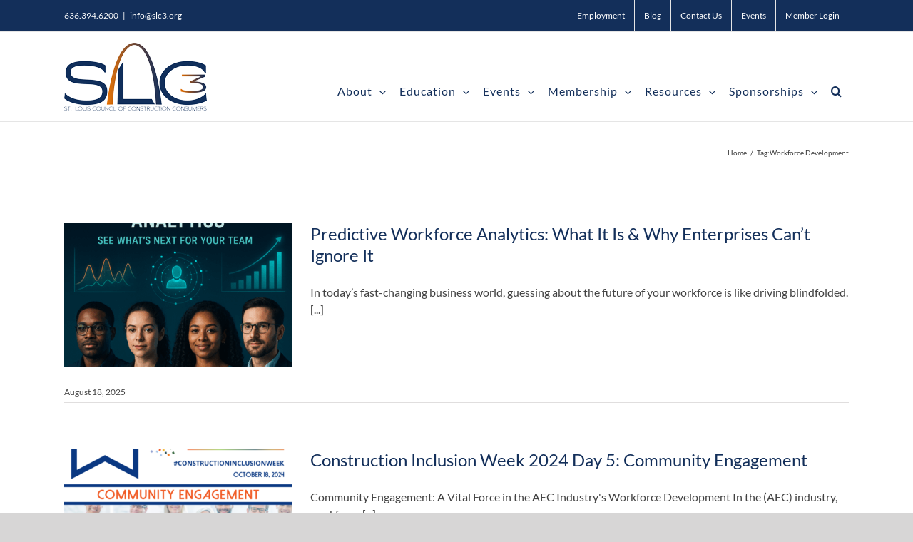

--- FILE ---
content_type: text/html; charset=UTF-8
request_url: https://slccc.net/tag/workforce-development/
body_size: 24636
content:
<!DOCTYPE html>
<html class="avada-html-layout-wide avada-html-header-position-top avada-html-is-archive" dir="ltr" lang="en-US" prefix="og: https://ogp.me/ns#" prefix="og: http://ogp.me/ns# fb: http://ogp.me/ns/fb#">
<head>
	<meta http-equiv="X-UA-Compatible" content="IE=edge" />
	<meta http-equiv="Content-Type" content="text/html; charset=utf-8"/>
	<meta name="viewport" content="width=device-width, initial-scale=1" />
	<style>:root,::before,::after{--mec-color-skin: #132f5a;--mec-color-skin-rgba-1: rgba(19,47,90,.25);--mec-color-skin-rgba-2: rgba(19,47,90,.5);--mec-color-skin-rgba-3: rgba(19,47,90,.75);--mec-color-skin-rgba-4: rgba(19,47,90,.11);--mec-container-normal-width: 1196px;--mec-container-large-width: 1690px;--mec-title-color: #132f5a;--mec-title-color-hover: #132f5a;--mec-fes-main-color: #40d9f1;--mec-fes-main-color-rgba-1: rgba(64, 217, 241, 0.12);--mec-fes-main-color-rgba-2: rgba(64, 217, 241, 0.23);--mec-fes-main-color-rgba-3: rgba(64, 217, 241, 0.03);--mec-fes-main-color-rgba-4: rgba(64, 217, 241, 0.3);--mec-fes-main-color-rgba-5: rgb(64 217 241 / 7%);--mec-fes-main-color-rgba-6: rgba(64, 217, 241, 0.2);--mec-fluent-main-color: #ade7ff;--mec-fluent-main-color-rgba-1: rgba(173, 231, 255, 0.3);--mec-fluent-main-color-rgba-2: rgba(173, 231, 255, 0.8);--mec-fluent-main-color-rgba-3: rgba(173, 231, 255, 0.1);--mec-fluent-main-color-rgba-4: rgba(173, 231, 255, 0.2);--mec-fluent-main-color-rgba-5: rgba(173, 231, 255, 0.7);--mec-fluent-main-color-rgba-6: rgba(173, 231, 255, 0.7);--mec-fluent-bold-color: #00acf8;--mec-fluent-bg-hover-color: #ebf9ff;--mec-fluent-bg-color: #f5f7f8;--mec-fluent-second-bg-color: #d6eef9;}.mec-wrap, .mec-wrap div:not([class^="elementor-"]), .lity-container, .mec-wrap h1, .mec-wrap h2, .mec-wrap h3, .mec-wrap h4, .mec-wrap h5, .mec-wrap h6, .entry-content .mec-wrap h1, .entry-content .mec-wrap h2, .entry-content .mec-wrap h3, .entry-content .mec-wrap h4, .entry-content .mec-wrap h5, .entry-content .mec-wrap h6, .mec-wrap .mec-totalcal-box input[type="submit"], .mec-wrap .mec-totalcal-box .mec-totalcal-view span, .mec-agenda-event-title a, .lity-content .mec-events-meta-group-booking select, .lity-content .mec-book-ticket-variation h5, .lity-content .mec-events-meta-group-booking input[type="number"], .lity-content .mec-events-meta-group-booking input[type="text"], .lity-content .mec-events-meta-group-booking input[type="email"],.mec-organizer-item a, .mec-single-event .mec-events-meta-group-booking ul.mec-book-tickets-container li.mec-book-ticket-container label{ font-family: "Montserrat", -apple-system, BlinkMacSystemFont, "Segoe UI", Roboto, sans-serif;}.mec-event-content p, .mec-search-bar-result .mec-event-detail{ font-family: Roboto, sans-serif;} .mec-wrap .mec-totalcal-box input, .mec-wrap .mec-totalcal-box select, .mec-checkboxes-search .mec-searchbar-category-wrap, .mec-wrap .mec-totalcal-box .mec-totalcal-view span{ font-family: "Roboto", Helvetica, Arial, sans-serif; }.mec-event-grid-modern .event-grid-modern-head .mec-event-day, .mec-event-list-minimal .mec-time-details, .mec-event-list-minimal .mec-event-detail, .mec-event-list-modern .mec-event-detail, .mec-event-grid-minimal .mec-time-details, .mec-event-grid-minimal .mec-event-detail, .mec-event-grid-simple .mec-event-detail, .mec-event-cover-modern .mec-event-place, .mec-event-cover-clean .mec-event-place, .mec-calendar .mec-event-article .mec-localtime-details div, .mec-calendar .mec-event-article .mec-event-detail, .mec-calendar.mec-calendar-daily .mec-calendar-d-top h2, .mec-calendar.mec-calendar-daily .mec-calendar-d-top h3, .mec-toggle-item-col .mec-event-day, .mec-weather-summary-temp{ font-family: "Roboto", sans-serif; } .mec-fes-form, .mec-fes-list, .mec-fes-form input, .mec-event-date .mec-tooltip .box, .mec-event-status .mec-tooltip .box, .ui-datepicker.ui-widget, .mec-fes-form button[type="submit"].mec-fes-sub-button, .mec-wrap .mec-timeline-events-container p, .mec-wrap .mec-timeline-events-container h4, .mec-wrap .mec-timeline-events-container div, .mec-wrap .mec-timeline-events-container a, .mec-wrap .mec-timeline-events-container span{ font-family: -apple-system, BlinkMacSystemFont, "Segoe UI", Roboto, sans-serif !important; }</style><style>#mec-book-form-btn-step-1 {
    background-color: #24ca4f !Important;}
.mec-single-event .mec-events-meta-group-booking .mec-book-price-total {color: #F48508 !Important}
.mec-book-form-next-button{background-color:#F48508 !Important}
#mec-book-form-btn-step-1 { background-color: #F48508 !Important;}
.mec-single-event .mec-events-meta-group-booking form > h4::before, .mec-single-event .mec-frontbox-title::before, .mec-single-event .mec-wrap-checkout h4::before {border-bottom: 4px solid #F48508 !Important;}</style>	<style>img:is([sizes="auto" i], [sizes^="auto," i]) { contain-intrinsic-size: 3000px 1500px }</style>
	
		<!-- All in One SEO 4.9.0 - aioseo.com -->
	<meta name="robots" content="max-image-preview:large" />
	<link rel="canonical" href="https://slccc.net/tag/workforce-development/" />
	<meta name="generator" content="All in One SEO (AIOSEO) 4.9.0" />
		<script type="application/ld+json" class="aioseo-schema">
			{"@context":"https:\/\/schema.org","@graph":[{"@type":"BreadcrumbList","@id":"https:\/\/slccc.net\/tag\/workforce-development\/#breadcrumblist","itemListElement":[{"@type":"ListItem","@id":"https:\/\/slccc.net#listItem","position":1,"name":"Home","item":"https:\/\/slccc.net","nextItem":{"@type":"ListItem","@id":"https:\/\/slccc.net\/tag\/workforce-development\/#listItem","name":"Workforce Development"}},{"@type":"ListItem","@id":"https:\/\/slccc.net\/tag\/workforce-development\/#listItem","position":2,"name":"Workforce Development","previousItem":{"@type":"ListItem","@id":"https:\/\/slccc.net#listItem","name":"Home"}}]},{"@type":"CollectionPage","@id":"https:\/\/slccc.net\/tag\/workforce-development\/#collectionpage","url":"https:\/\/slccc.net\/tag\/workforce-development\/","name":"Workforce Development - SLC3 -St. Louis Council of Construction Consumers","inLanguage":"en-US","isPartOf":{"@id":"https:\/\/slccc.net\/#website"},"breadcrumb":{"@id":"https:\/\/slccc.net\/tag\/workforce-development\/#breadcrumblist"}},{"@type":"Organization","@id":"https:\/\/slccc.net\/#organization","name":"SLC3 -St. Louis Council of Construction Consumers","description":"Construction Organization Led by Consumers","url":"https:\/\/slccc.net\/"},{"@type":"WebSite","@id":"https:\/\/slccc.net\/#website","url":"https:\/\/slccc.net\/","name":"SLC3 -St. Louis Council of Construction Consumers","description":"Construction Organization Led by Consumers","inLanguage":"en-US","publisher":{"@id":"https:\/\/slccc.net\/#organization"}}]}
		</script>
		<!-- All in One SEO -->


	<!-- This site is optimized with the Yoast SEO plugin v23.2 - https://yoast.com/wordpress/plugins/seo/ -->
	<title>Workforce Development - SLC3 -St. Louis Council of Construction Consumers</title>
	<link rel="canonical" href="https://slccc.net/tag/workforce-development/" />
	<meta property="og:locale" content="en_US" />
	<meta property="og:type" content="article" />
	<meta property="og:title" content="Workforce Development Archives - SLC3 -St. Louis Council of Construction Consumers" />
	<meta property="og:url" content="https://slccc.net/tag/workforce-development/" />
	<meta property="og:site_name" content="SLC3 -St. Louis Council of Construction Consumers" />
	<meta name="twitter:card" content="summary_large_image" />
	<script type="application/ld+json" class="yoast-schema-graph">{"@context":"https://schema.org","@graph":[{"@type":"CollectionPage","@id":"https://slccc.net/tag/workforce-development/","url":"https://slccc.net/tag/workforce-development/","name":"Workforce Development Archives - SLC3 -St. Louis Council of Construction Consumers","isPartOf":{"@id":"https://slccc.net/#website"},"primaryImageOfPage":{"@id":"https://slccc.net/tag/workforce-development/#primaryimage"},"image":{"@id":"https://slccc.net/tag/workforce-development/#primaryimage"},"thumbnailUrl":"https://slccc.net/wp-content/uploads/2025/08/Predictive-Workforce-Main-Graphic.png","breadcrumb":{"@id":"https://slccc.net/tag/workforce-development/#breadcrumb"},"inLanguage":"en-US"},{"@type":"ImageObject","inLanguage":"en-US","@id":"https://slccc.net/tag/workforce-development/#primaryimage","url":"https://slccc.net/wp-content/uploads/2025/08/Predictive-Workforce-Main-Graphic.png","contentUrl":"https://slccc.net/wp-content/uploads/2025/08/Predictive-Workforce-Main-Graphic.png","width":1024,"height":1024},{"@type":"BreadcrumbList","@id":"https://slccc.net/tag/workforce-development/#breadcrumb","itemListElement":[{"@type":"ListItem","position":1,"name":"Home","item":"https://slccc.net/"},{"@type":"ListItem","position":2,"name":"Workforce Development"}]},{"@type":"WebSite","@id":"https://slccc.net/#website","url":"https://slccc.net/","name":"SLC3 -St. Louis Council of Construction Consumers","description":"Construction Organization Led by Consumers","potentialAction":[{"@type":"SearchAction","target":{"@type":"EntryPoint","urlTemplate":"https://slccc.net/?s={search_term_string}"},"query-input":"required name=search_term_string"}],"inLanguage":"en-US"}]}</script>
	<!-- / Yoast SEO plugin. -->


<link rel='dns-prefetch' href='//www.google.com' />
<link rel='dns-prefetch' href='//a.omappapi.com' />
<link rel='dns-prefetch' href='//fonts.googleapis.com' />
<link rel='dns-prefetch' href='//use.fontawesome.com' />
<link rel="alternate" type="application/rss+xml" title="SLC3 -St. Louis Council of Construction Consumers &raquo; Feed" href="https://slccc.net/feed/" />
					<link rel="shortcut icon" href="https://slccc.net/wp-content/uploads/2021/07/favicon.ico" type="image/x-icon" />
		
					<!-- Apple Touch Icon -->
			<link rel="apple-touch-icon" sizes="180x180" href="https://slccc.net/wp-content/uploads/2021/07/SLC3-SOCIAL-FAVICON.png">
		
					<!-- Android Icon -->
			<link rel="icon" sizes="192x192" href="https://slccc.net/wp-content/uploads/2021/07/SLC3-SOCIAL-FAVICON.png">
		
					<!-- MS Edge Icon -->
			<meta name="msapplication-TileImage" content="https://slccc.net/wp-content/uploads/2021/07/SLC3-SOCIAL-FAVICON.png">
				<link rel="alternate" type="application/rss+xml" title="SLC3 -St. Louis Council of Construction Consumers &raquo; Workforce Development Tag Feed" href="https://slccc.net/tag/workforce-development/feed/" />
		<!-- This site uses the Google Analytics by MonsterInsights plugin v9.0.1 - Using Analytics tracking - https://www.monsterinsights.com/ -->
							<script src="//www.googletagmanager.com/gtag/js?id=G-H11JGGENZV"  data-cfasync="false" data-wpfc-render="false" type="text/javascript" async></script>
			<script data-cfasync="false" data-wpfc-render="false" type="text/javascript">
				var mi_version = '9.0.1';
				var mi_track_user = true;
				var mi_no_track_reason = '';
								var MonsterInsightsDefaultLocations = {"page_location":"https:\/\/slccc.net\/tag\/workforce-development\/"};
				if ( typeof MonsterInsightsPrivacyGuardFilter === 'function' ) {
					var MonsterInsightsLocations = (typeof MonsterInsightsExcludeQuery === 'object') ? MonsterInsightsPrivacyGuardFilter( MonsterInsightsExcludeQuery ) : MonsterInsightsPrivacyGuardFilter( MonsterInsightsDefaultLocations );
				} else {
					var MonsterInsightsLocations = (typeof MonsterInsightsExcludeQuery === 'object') ? MonsterInsightsExcludeQuery : MonsterInsightsDefaultLocations;
				}

								var disableStrs = [
										'ga-disable-G-H11JGGENZV',
									];

				/* Function to detect opted out users */
				function __gtagTrackerIsOptedOut() {
					for (var index = 0; index < disableStrs.length; index++) {
						if (document.cookie.indexOf(disableStrs[index] + '=true') > -1) {
							return true;
						}
					}

					return false;
				}

				/* Disable tracking if the opt-out cookie exists. */
				if (__gtagTrackerIsOptedOut()) {
					for (var index = 0; index < disableStrs.length; index++) {
						window[disableStrs[index]] = true;
					}
				}

				/* Opt-out function */
				function __gtagTrackerOptout() {
					for (var index = 0; index < disableStrs.length; index++) {
						document.cookie = disableStrs[index] + '=true; expires=Thu, 31 Dec 2099 23:59:59 UTC; path=/';
						window[disableStrs[index]] = true;
					}
				}

				if ('undefined' === typeof gaOptout) {
					function gaOptout() {
						__gtagTrackerOptout();
					}
				}
								window.dataLayer = window.dataLayer || [];

				window.MonsterInsightsDualTracker = {
					helpers: {},
					trackers: {},
				};
				if (mi_track_user) {
					function __gtagDataLayer() {
						dataLayer.push(arguments);
					}

					function __gtagTracker(type, name, parameters) {
						if (!parameters) {
							parameters = {};
						}

						if (parameters.send_to) {
							__gtagDataLayer.apply(null, arguments);
							return;
						}

						if (type === 'event') {
														parameters.send_to = monsterinsights_frontend.v4_id;
							var hookName = name;
							if (typeof parameters['event_category'] !== 'undefined') {
								hookName = parameters['event_category'] + ':' + name;
							}

							if (typeof MonsterInsightsDualTracker.trackers[hookName] !== 'undefined') {
								MonsterInsightsDualTracker.trackers[hookName](parameters);
							} else {
								__gtagDataLayer('event', name, parameters);
							}
							
						} else {
							__gtagDataLayer.apply(null, arguments);
						}
					}

					__gtagTracker('js', new Date());
					__gtagTracker('set', {
						'developer_id.dZGIzZG': true,
											});
					if ( MonsterInsightsLocations.page_location ) {
						__gtagTracker('set', MonsterInsightsLocations);
					}
										__gtagTracker('config', 'G-H11JGGENZV', {"forceSSL":"true","link_attribution":"true"} );
															window.gtag = __gtagTracker;										(function () {
						/* https://developers.google.com/analytics/devguides/collection/analyticsjs/ */
						/* ga and __gaTracker compatibility shim. */
						var noopfn = function () {
							return null;
						};
						var newtracker = function () {
							return new Tracker();
						};
						var Tracker = function () {
							return null;
						};
						var p = Tracker.prototype;
						p.get = noopfn;
						p.set = noopfn;
						p.send = function () {
							var args = Array.prototype.slice.call(arguments);
							args.unshift('send');
							__gaTracker.apply(null, args);
						};
						var __gaTracker = function () {
							var len = arguments.length;
							if (len === 0) {
								return;
							}
							var f = arguments[len - 1];
							if (typeof f !== 'object' || f === null || typeof f.hitCallback !== 'function') {
								if ('send' === arguments[0]) {
									var hitConverted, hitObject = false, action;
									if ('event' === arguments[1]) {
										if ('undefined' !== typeof arguments[3]) {
											hitObject = {
												'eventAction': arguments[3],
												'eventCategory': arguments[2],
												'eventLabel': arguments[4],
												'value': arguments[5] ? arguments[5] : 1,
											}
										}
									}
									if ('pageview' === arguments[1]) {
										if ('undefined' !== typeof arguments[2]) {
											hitObject = {
												'eventAction': 'page_view',
												'page_path': arguments[2],
											}
										}
									}
									if (typeof arguments[2] === 'object') {
										hitObject = arguments[2];
									}
									if (typeof arguments[5] === 'object') {
										Object.assign(hitObject, arguments[5]);
									}
									if ('undefined' !== typeof arguments[1].hitType) {
										hitObject = arguments[1];
										if ('pageview' === hitObject.hitType) {
											hitObject.eventAction = 'page_view';
										}
									}
									if (hitObject) {
										action = 'timing' === arguments[1].hitType ? 'timing_complete' : hitObject.eventAction;
										hitConverted = mapArgs(hitObject);
										__gtagTracker('event', action, hitConverted);
									}
								}
								return;
							}

							function mapArgs(args) {
								var arg, hit = {};
								var gaMap = {
									'eventCategory': 'event_category',
									'eventAction': 'event_action',
									'eventLabel': 'event_label',
									'eventValue': 'event_value',
									'nonInteraction': 'non_interaction',
									'timingCategory': 'event_category',
									'timingVar': 'name',
									'timingValue': 'value',
									'timingLabel': 'event_label',
									'page': 'page_path',
									'location': 'page_location',
									'title': 'page_title',
									'referrer' : 'page_referrer',
								};
								for (arg in args) {
																		if (!(!args.hasOwnProperty(arg) || !gaMap.hasOwnProperty(arg))) {
										hit[gaMap[arg]] = args[arg];
									} else {
										hit[arg] = args[arg];
									}
								}
								return hit;
							}

							try {
								f.hitCallback();
							} catch (ex) {
							}
						};
						__gaTracker.create = newtracker;
						__gaTracker.getByName = newtracker;
						__gaTracker.getAll = function () {
							return [];
						};
						__gaTracker.remove = noopfn;
						__gaTracker.loaded = true;
						window['__gaTracker'] = __gaTracker;
					})();
									} else {
										console.log("");
					(function () {
						function __gtagTracker() {
							return null;
						}

						window['__gtagTracker'] = __gtagTracker;
						window['gtag'] = __gtagTracker;
					})();
									}
			</script>
				<!-- / Google Analytics by MonsterInsights -->
		<script type="text/javascript">
/* <![CDATA[ */
window._wpemojiSettings = {"baseUrl":"https:\/\/s.w.org\/images\/core\/emoji\/16.0.1\/72x72\/","ext":".png","svgUrl":"https:\/\/s.w.org\/images\/core\/emoji\/16.0.1\/svg\/","svgExt":".svg","source":{"concatemoji":"https:\/\/slccc.net\/wp-includes\/js\/wp-emoji-release.min.js?ver=6eb0eb147697aa694f03d77310214896"}};
/*! This file is auto-generated */
!function(s,n){var o,i,e;function c(e){try{var t={supportTests:e,timestamp:(new Date).valueOf()};sessionStorage.setItem(o,JSON.stringify(t))}catch(e){}}function p(e,t,n){e.clearRect(0,0,e.canvas.width,e.canvas.height),e.fillText(t,0,0);var t=new Uint32Array(e.getImageData(0,0,e.canvas.width,e.canvas.height).data),a=(e.clearRect(0,0,e.canvas.width,e.canvas.height),e.fillText(n,0,0),new Uint32Array(e.getImageData(0,0,e.canvas.width,e.canvas.height).data));return t.every(function(e,t){return e===a[t]})}function u(e,t){e.clearRect(0,0,e.canvas.width,e.canvas.height),e.fillText(t,0,0);for(var n=e.getImageData(16,16,1,1),a=0;a<n.data.length;a++)if(0!==n.data[a])return!1;return!0}function f(e,t,n,a){switch(t){case"flag":return n(e,"\ud83c\udff3\ufe0f\u200d\u26a7\ufe0f","\ud83c\udff3\ufe0f\u200b\u26a7\ufe0f")?!1:!n(e,"\ud83c\udde8\ud83c\uddf6","\ud83c\udde8\u200b\ud83c\uddf6")&&!n(e,"\ud83c\udff4\udb40\udc67\udb40\udc62\udb40\udc65\udb40\udc6e\udb40\udc67\udb40\udc7f","\ud83c\udff4\u200b\udb40\udc67\u200b\udb40\udc62\u200b\udb40\udc65\u200b\udb40\udc6e\u200b\udb40\udc67\u200b\udb40\udc7f");case"emoji":return!a(e,"\ud83e\udedf")}return!1}function g(e,t,n,a){var r="undefined"!=typeof WorkerGlobalScope&&self instanceof WorkerGlobalScope?new OffscreenCanvas(300,150):s.createElement("canvas"),o=r.getContext("2d",{willReadFrequently:!0}),i=(o.textBaseline="top",o.font="600 32px Arial",{});return e.forEach(function(e){i[e]=t(o,e,n,a)}),i}function t(e){var t=s.createElement("script");t.src=e,t.defer=!0,s.head.appendChild(t)}"undefined"!=typeof Promise&&(o="wpEmojiSettingsSupports",i=["flag","emoji"],n.supports={everything:!0,everythingExceptFlag:!0},e=new Promise(function(e){s.addEventListener("DOMContentLoaded",e,{once:!0})}),new Promise(function(t){var n=function(){try{var e=JSON.parse(sessionStorage.getItem(o));if("object"==typeof e&&"number"==typeof e.timestamp&&(new Date).valueOf()<e.timestamp+604800&&"object"==typeof e.supportTests)return e.supportTests}catch(e){}return null}();if(!n){if("undefined"!=typeof Worker&&"undefined"!=typeof OffscreenCanvas&&"undefined"!=typeof URL&&URL.createObjectURL&&"undefined"!=typeof Blob)try{var e="postMessage("+g.toString()+"("+[JSON.stringify(i),f.toString(),p.toString(),u.toString()].join(",")+"));",a=new Blob([e],{type:"text/javascript"}),r=new Worker(URL.createObjectURL(a),{name:"wpTestEmojiSupports"});return void(r.onmessage=function(e){c(n=e.data),r.terminate(),t(n)})}catch(e){}c(n=g(i,f,p,u))}t(n)}).then(function(e){for(var t in e)n.supports[t]=e[t],n.supports.everything=n.supports.everything&&n.supports[t],"flag"!==t&&(n.supports.everythingExceptFlag=n.supports.everythingExceptFlag&&n.supports[t]);n.supports.everythingExceptFlag=n.supports.everythingExceptFlag&&!n.supports.flag,n.DOMReady=!1,n.readyCallback=function(){n.DOMReady=!0}}).then(function(){return e}).then(function(){var e;n.supports.everything||(n.readyCallback(),(e=n.source||{}).concatemoji?t(e.concatemoji):e.wpemoji&&e.twemoji&&(t(e.twemoji),t(e.wpemoji)))}))}((window,document),window._wpemojiSettings);
/* ]]> */
</script>
<link rel='stylesheet' id='mec-select2-style-css' href='https://slccc.net/wp-content/plugins/modern-events-calendar/assets/packages/select2/select2.min.css?ver=7.13.0' type='text/css' media='all' />
<link rel='stylesheet' id='mec-font-icons-css' href='https://slccc.net/wp-content/plugins/modern-events-calendar/assets/css/iconfonts.css?ver=7.13.0' type='text/css' media='all' />
<link rel='stylesheet' id='mec-frontend-style-css' href='https://slccc.net/wp-content/plugins/modern-events-calendar/assets/css/frontend.min.css?ver=7.13.0' type='text/css' media='all' />
<link rel='stylesheet' id='mec-tooltip-style-css' href='https://slccc.net/wp-content/plugins/modern-events-calendar/assets/packages/tooltip/tooltip.css?ver=7.13.0' type='text/css' media='all' />
<link rel='stylesheet' id='mec-tooltip-shadow-style-css' href='https://slccc.net/wp-content/plugins/modern-events-calendar/assets/packages/tooltip/tooltipster-sideTip-shadow.min.css?ver=7.13.0' type='text/css' media='all' />
<link rel='stylesheet' id='featherlight-css' href='https://slccc.net/wp-content/plugins/modern-events-calendar/assets/packages/featherlight/featherlight.css?ver=7.13.0' type='text/css' media='all' />
<link rel='stylesheet' id='mec-google-fonts-css' href='//fonts.googleapis.com/css?family=Montserrat%3A400%2C700%7CRoboto%3A100%2C300%2C400%2C700&#038;ver=7.13.0' type='text/css' media='all' />
<link rel='stylesheet' id='mec-lity-style-css' href='https://slccc.net/wp-content/plugins/modern-events-calendar/assets/packages/lity/lity.min.css?ver=7.13.0' type='text/css' media='all' />
<link rel='stylesheet' id='mec-general-calendar-style-css' href='https://slccc.net/wp-content/plugins/modern-events-calendar/assets/css/mec-general-calendar.css?ver=7.13.0' type='text/css' media='all' />
<style id='wp-emoji-styles-inline-css' type='text/css'>

	img.wp-smiley, img.emoji {
		display: inline !important;
		border: none !important;
		box-shadow: none !important;
		height: 1em !important;
		width: 1em !important;
		margin: 0 0.07em !important;
		vertical-align: -0.1em !important;
		background: none !important;
		padding: 0 !important;
	}
</style>
<link rel='stylesheet' id='aioseo/css/src/vue/standalone/blocks/table-of-contents/global.scss-css' href='https://slccc.net/wp-content/plugins/all-in-one-seo-pack/dist/Lite/assets/css/table-of-contents/global.e90f6d47.css?ver=4.9.0' type='text/css' media='all' />
<link rel='stylesheet' id='ctct_form_styles-css' href='https://slccc.net/wp-content/plugins/constant-contact-forms/assets/css/style.css?ver=2.6.0' type='text/css' media='all' />
<link rel='stylesheet' id='wpdm-font-awesome-css' href='https://use.fontawesome.com/releases/v6.2.0/css/all.css?ver=6eb0eb147697aa694f03d77310214896' type='text/css' media='all' />
<link rel='stylesheet' id='wpdm-front-bootstrap-css' href='https://slccc.net/wp-content/plugins/download-manager/assets/bootstrap/css/bootstrap.min.css?ver=6eb0eb147697aa694f03d77310214896' type='text/css' media='all' />
<link rel='stylesheet' id='wpdm-front-css' href='https://slccc.net/wp-content/plugins/download-manager/assets/css/front.css?ver=6eb0eb147697aa694f03d77310214896' type='text/css' media='all' />
<link rel='stylesheet' id='vfb-pro-css' href='https://slccc.net/wp-content/plugins/vfb-pro/public/assets/css/vfb-style.min.css?ver=2019.05.10' type='text/css' media='all' />
<style id='woocommerce-inline-inline-css' type='text/css'>
.woocommerce form .form-row .required { visibility: visible; }
</style>
<link rel='stylesheet' id='wp-job-manager-job-listings-css' href='https://slccc.net/wp-content/plugins/wp-job-manager/assets/dist/css/job-listings.css?ver=598383a28ac5f9f156e4' type='text/css' media='all' />
<link rel='stylesheet' id='um_user_location_members-css' href='https://slccc.net/wp-content/plugins/um-user-locations/assets/css/members.min.css?ver=6eb0eb147697aa694f03d77310214896' type='text/css' media='all' />
<link rel='stylesheet' id='um_modal-css' href='https://slccc.net/wp-content/plugins/ultimate-member/assets/css/um-modal.min.css?ver=2.11.1' type='text/css' media='all' />
<link rel='stylesheet' id='um_ui-css' href='https://slccc.net/wp-content/plugins/ultimate-member/assets/libs/jquery-ui/jquery-ui.min.css?ver=1.13.2' type='text/css' media='all' />
<link rel='stylesheet' id='um_tipsy-css' href='https://slccc.net/wp-content/plugins/ultimate-member/assets/libs/tipsy/tipsy.min.css?ver=1.0.0a' type='text/css' media='all' />
<link rel='stylesheet' id='um_raty-css' href='https://slccc.net/wp-content/plugins/ultimate-member/assets/libs/raty/um-raty.min.css?ver=2.6.0' type='text/css' media='all' />
<link rel='stylesheet' id='select2-css' href='https://slccc.net/wp-content/plugins/ultimate-member/assets/libs/select2/select2.min.css?ver=4.0.13' type='text/css' media='all' />
<link rel='stylesheet' id='um_fileupload-css' href='https://slccc.net/wp-content/plugins/ultimate-member/assets/css/um-fileupload.min.css?ver=2.11.1' type='text/css' media='all' />
<link rel='stylesheet' id='um_confirm-css' href='https://slccc.net/wp-content/plugins/ultimate-member/assets/libs/um-confirm/um-confirm.min.css?ver=1.0' type='text/css' media='all' />
<link rel='stylesheet' id='um_datetime-css' href='https://slccc.net/wp-content/plugins/ultimate-member/assets/libs/pickadate/default.min.css?ver=3.6.2' type='text/css' media='all' />
<link rel='stylesheet' id='um_datetime_date-css' href='https://slccc.net/wp-content/plugins/ultimate-member/assets/libs/pickadate/default.date.min.css?ver=3.6.2' type='text/css' media='all' />
<link rel='stylesheet' id='um_datetime_time-css' href='https://slccc.net/wp-content/plugins/ultimate-member/assets/libs/pickadate/default.time.min.css?ver=3.6.2' type='text/css' media='all' />
<link rel='stylesheet' id='um_fonticons_ii-css' href='https://slccc.net/wp-content/plugins/ultimate-member/assets/libs/legacy/fonticons/fonticons-ii.min.css?ver=2.11.1' type='text/css' media='all' />
<link rel='stylesheet' id='um_fonticons_fa-css' href='https://slccc.net/wp-content/plugins/ultimate-member/assets/libs/legacy/fonticons/fonticons-fa.min.css?ver=2.11.1' type='text/css' media='all' />
<link rel='stylesheet' id='um_fontawesome-css' href='https://slccc.net/wp-content/plugins/ultimate-member/assets/css/um-fontawesome.min.css?ver=6.5.2' type='text/css' media='all' />
<link rel='stylesheet' id='um_common-css' href='https://slccc.net/wp-content/plugins/ultimate-member/assets/css/common.min.css?ver=2.11.1' type='text/css' media='all' />
<link rel='stylesheet' id='um_responsive-css' href='https://slccc.net/wp-content/plugins/ultimate-member/assets/css/um-responsive.min.css?ver=2.11.1' type='text/css' media='all' />
<link rel='stylesheet' id='um_styles-css' href='https://slccc.net/wp-content/plugins/ultimate-member/assets/css/um-styles.min.css?ver=2.11.1' type='text/css' media='all' />
<link rel='stylesheet' id='um_crop-css' href='https://slccc.net/wp-content/plugins/ultimate-member/assets/libs/cropper/cropper.min.css?ver=1.6.1' type='text/css' media='all' />
<link rel='stylesheet' id='um_profile-css' href='https://slccc.net/wp-content/plugins/ultimate-member/assets/css/um-profile.min.css?ver=2.11.1' type='text/css' media='all' />
<link rel='stylesheet' id='um_account-css' href='https://slccc.net/wp-content/plugins/ultimate-member/assets/css/um-account.min.css?ver=2.11.1' type='text/css' media='all' />
<link rel='stylesheet' id='um_misc-css' href='https://slccc.net/wp-content/plugins/ultimate-member/assets/css/um-misc.min.css?ver=2.11.1' type='text/css' media='all' />
<link rel='stylesheet' id='um_default_css-css' href='https://slccc.net/wp-content/plugins/ultimate-member/assets/css/um-old-default.min.css?ver=2.11.1' type='text/css' media='all' />
<link rel='stylesheet' id='fusion-dynamic-css-css' href='https://slccc.net/wp-content/uploads/fusion-styles/2054488bc65cc3e8047568844b226474.min.css?ver=3.11.4' type='text/css' media='all' />
<script type="text/template" id="tmpl-variation-template">
	<div class="woocommerce-variation-description">{{{ data.variation.variation_description }}}</div>
	<div class="woocommerce-variation-price">{{{ data.variation.price_html }}}</div>
	<div class="woocommerce-variation-availability">{{{ data.variation.availability_html }}}</div>
</script>
<script type="text/template" id="tmpl-unavailable-variation-template">
	<p>Sorry, this product is unavailable. Please choose a different combination.</p>
</script>
<script type="text/javascript" src="https://slccc.net/wp-includes/js/jquery/jquery.min.js?ver=3.7.1" id="jquery-core-js"></script>
<script type="text/javascript" src="https://slccc.net/wp-includes/js/jquery/jquery-migrate.min.js?ver=3.4.1" id="jquery-migrate-js"></script>
<script type="text/javascript" src="https://slccc.net/wp-content/plugins/google-analytics-premium/assets/js/frontend-gtag.min.js?ver=9.0.1" id="monsterinsights-frontend-script-js"></script>
<script data-cfasync="false" data-wpfc-render="false" type="text/javascript" id='monsterinsights-frontend-script-js-extra'>/* <![CDATA[ */
var monsterinsights_frontend = {"js_events_tracking":"true","download_extensions":"doc,pdf,ppt,zip,xls,docx,pptx,xlsx","inbound_paths":"[{\"path\":\"\\\/go\\\/\",\"label\":\"affiliate\"},{\"path\":\"\\\/recommend\\\/\",\"label\":\"affiliate\"}]","home_url":"https:\/\/slccc.net","hash_tracking":"false","v4_id":"G-H11JGGENZV"};/* ]]> */
</script>
<script type="text/javascript" src="https://slccc.net/wp-content/plugins/download-manager/assets/bootstrap/js/bootstrap.bundle.min.js?ver=6eb0eb147697aa694f03d77310214896" id="wpdm-front-bootstrap-js"></script>
<script type="text/javascript" id="wpdm-frontjs-js-extra">
/* <![CDATA[ */
var wpdm_url = {"home":"https:\/\/slccc.net\/","site":"https:\/\/slccc.net\/","ajax":"https:\/\/slccc.net\/wp-admin\/admin-ajax.php"};
var wpdm_js = {"spinner":"<i class=\"fas fa-sun fa-spin\"><\/i>","client_id":"2ca49525f1acdcef8f8079532520e5bc"};
var wpdm_strings = {"pass_var":"Password Verified!","pass_var_q":"Please click following button to start download.","start_dl":"Start Download"};
/* ]]> */
</script>
<script type="text/javascript" src="https://slccc.net/wp-content/plugins/download-manager/assets/js/front.js?ver=6.5.0" id="wpdm-frontjs-js"></script>
<script type="text/javascript" src="https://slccc.net/wp-content/plugins/woocommerce/assets/js/jquery-blockui/jquery.blockUI.min.js?ver=2.7.0-wc.9.1.4" id="jquery-blockui-js" data-wp-strategy="defer"></script>
<script type="text/javascript" id="wc-add-to-cart-js-extra">
/* <![CDATA[ */
var wc_add_to_cart_params = {"ajax_url":"\/wp-admin\/admin-ajax.php","wc_ajax_url":"\/?wc-ajax=%%endpoint%%","i18n_view_cart":"View cart","cart_url":"https:\/\/slccc.net\/cart\/","is_cart":"","cart_redirect_after_add":"no"};
/* ]]> */
</script>
<script type="text/javascript" src="https://slccc.net/wp-content/plugins/woocommerce/assets/js/frontend/add-to-cart.min.js?ver=9.1.4" id="wc-add-to-cart-js" defer="defer" data-wp-strategy="defer"></script>
<script type="text/javascript" src="https://slccc.net/wp-content/plugins/woocommerce/assets/js/js-cookie/js.cookie.min.js?ver=2.1.4-wc.9.1.4" id="js-cookie-js" data-wp-strategy="defer"></script>
<script type="text/javascript" id="woocommerce-js-extra">
/* <![CDATA[ */
var woocommerce_params = {"ajax_url":"\/wp-admin\/admin-ajax.php","wc_ajax_url":"\/?wc-ajax=%%endpoint%%"};
/* ]]> */
</script>
<script type="text/javascript" src="https://slccc.net/wp-content/plugins/woocommerce/assets/js/frontend/woocommerce.min.js?ver=9.1.4" id="woocommerce-js" data-wp-strategy="defer"></script>
<script type="text/javascript" src="https://slccc.net/wp-includes/js/underscore.min.js?ver=1.13.7" id="underscore-js"></script>
<script type="text/javascript" id="wp-util-js-extra">
/* <![CDATA[ */
var _wpUtilSettings = {"ajax":{"url":"\/wp-admin\/admin-ajax.php"}};
/* ]]> */
</script>
<script type="text/javascript" src="https://slccc.net/wp-includes/js/wp-util.min.js?ver=6eb0eb147697aa694f03d77310214896" id="wp-util-js"></script>
<script type="text/javascript" id="wc-add-to-cart-variation-js-extra">
/* <![CDATA[ */
var wc_add_to_cart_variation_params = {"wc_ajax_url":"\/?wc-ajax=%%endpoint%%","i18n_no_matching_variations_text":"Sorry, no products matched your selection. Please choose a different combination.","i18n_make_a_selection_text":"Please select some product options before adding this product to your cart.","i18n_unavailable_text":"Sorry, this product is unavailable. Please choose a different combination."};
/* ]]> */
</script>
<script type="text/javascript" src="https://slccc.net/wp-content/plugins/woocommerce/assets/js/frontend/add-to-cart-variation.min.js?ver=9.1.4" id="wc-add-to-cart-variation-js" defer="defer" data-wp-strategy="defer"></script>
<script type="text/javascript" id="pushengage-sdk-init-js-after">
/* <![CDATA[ */
console.error("You haven’t finished setting up your site with PushEngage. Please connect your account!!");
/* ]]> */
</script>
<script type="text/javascript" src="https://slccc.net/wp-content/plugins/ultimate-member/assets/js/um-gdpr.min.js?ver=2.11.1" id="um-gdpr-js"></script>
<script type="text/javascript" id="wc_additional_fees_script-js-extra">
/* <![CDATA[ */
var add_fee_vars = {"add_fee_ajaxurl":"https:\/\/slccc.net\/wp-admin\/admin-ajax.php","add_fee_nonce":"9c1bbf25d3","alert_ajax_error":"An internal server error occured in processing a request. Please try again or contact us. Thank you. "};
/* ]]> */
</script>
<script type="text/javascript" src="https://slccc.net/wp-content/plugins/woocommerce-additional-fees/js/wc_additional_fees.js?ver=6eb0eb147697aa694f03d77310214896" id="wc_additional_fees_script-js"></script>
<link rel="https://api.w.org/" href="https://slccc.net/wp-json/" /><link rel="alternate" title="JSON" type="application/json" href="https://slccc.net/wp-json/wp/v2/tags/616" /><link rel="EditURI" type="application/rsd+xml" title="RSD" href="https://slccc.net/xmlrpc.php?rsd" />
<style type="text/css" id="css-fb-visibility">@media screen and (max-width: 640px){.fusion-no-small-visibility{display:none !important;}body .sm-text-align-center{text-align:center !important;}body .sm-text-align-left{text-align:left !important;}body .sm-text-align-right{text-align:right !important;}body .sm-flex-align-center{justify-content:center !important;}body .sm-flex-align-flex-start{justify-content:flex-start !important;}body .sm-flex-align-flex-end{justify-content:flex-end !important;}body .sm-mx-auto{margin-left:auto !important;margin-right:auto !important;}body .sm-ml-auto{margin-left:auto !important;}body .sm-mr-auto{margin-right:auto !important;}body .fusion-absolute-position-small{position:absolute;top:auto;width:100%;}.awb-sticky.awb-sticky-small{ position: sticky; top: var(--awb-sticky-offset,0); }}@media screen and (min-width: 641px) and (max-width: 1024px){.fusion-no-medium-visibility{display:none !important;}body .md-text-align-center{text-align:center !important;}body .md-text-align-left{text-align:left !important;}body .md-text-align-right{text-align:right !important;}body .md-flex-align-center{justify-content:center !important;}body .md-flex-align-flex-start{justify-content:flex-start !important;}body .md-flex-align-flex-end{justify-content:flex-end !important;}body .md-mx-auto{margin-left:auto !important;margin-right:auto !important;}body .md-ml-auto{margin-left:auto !important;}body .md-mr-auto{margin-right:auto !important;}body .fusion-absolute-position-medium{position:absolute;top:auto;width:100%;}.awb-sticky.awb-sticky-medium{ position: sticky; top: var(--awb-sticky-offset,0); }}@media screen and (min-width: 1025px){.fusion-no-large-visibility{display:none !important;}body .lg-text-align-center{text-align:center !important;}body .lg-text-align-left{text-align:left !important;}body .lg-text-align-right{text-align:right !important;}body .lg-flex-align-center{justify-content:center !important;}body .lg-flex-align-flex-start{justify-content:flex-start !important;}body .lg-flex-align-flex-end{justify-content:flex-end !important;}body .lg-mx-auto{margin-left:auto !important;margin-right:auto !important;}body .lg-ml-auto{margin-left:auto !important;}body .lg-mr-auto{margin-right:auto !important;}body .fusion-absolute-position-large{position:absolute;top:auto;width:100%;}.awb-sticky.awb-sticky-large{ position: sticky; top: var(--awb-sticky-offset,0); }}</style>	<noscript><style>.woocommerce-product-gallery{ opacity: 1 !important; }</style></noscript>
	<style class='wp-fonts-local' type='text/css'>
@font-face{font-family:Inter;font-style:normal;font-weight:300 900;font-display:fallback;src:url('https://slccc.net/wp-content/plugins/woocommerce/assets/fonts/Inter-VariableFont_slnt,wght.woff2') format('woff2');font-stretch:normal;}
@font-face{font-family:Cardo;font-style:normal;font-weight:400;font-display:fallback;src:url('https://slccc.net/wp-content/plugins/woocommerce/assets/fonts/cardo_normal_400.woff2') format('woff2');}
</style>
<link rel="icon" href="https://slccc.net/wp-content/uploads/2021/07/cropped-SLC3-SOCIAL-FAVICON-32x32.png" sizes="32x32" />
<link rel="icon" href="https://slccc.net/wp-content/uploads/2021/07/cropped-SLC3-SOCIAL-FAVICON-192x192.png" sizes="192x192" />
<link rel="apple-touch-icon" href="https://slccc.net/wp-content/uploads/2021/07/cropped-SLC3-SOCIAL-FAVICON-180x180.png" />
<meta name="msapplication-TileImage" content="https://slccc.net/wp-content/uploads/2021/07/cropped-SLC3-SOCIAL-FAVICON-270x270.png" />
		<style type="text/css" id="wp-custom-css">
			li.yellow-box a{color:white !Important;font-weight: large;padding:5px!Important;}
.yellow-box{background-color:#F48508;margin-bottom:1px;padding:1px;  border-radius: 15px;margin-right:40px}
/*fix menu width*/
.fusion-main-menu .sub-menu li {
    width: 320px;
}
.fusion-main-menu .sub-menu {
    background-color: #f2efef;
    width: 320px;
}
/*remove Zoom info from display*/
.tribe-events-meta-group-other dl{display:none !Important;}
button.forminator-button.forminator-button-submit, button#forminator-field-upload-1_646f984fe1364_button {
	border-radius: 0px;   
	background:#132F5A;
	color:#fff;
}
div#award_form {
    margin-bottom: 20px;
}
button.btn.btn-default.fileinput-remove.fileinput-remove-button {
    display: none !important;
}		</style>
				<script type="text/javascript">
			var doc = document.documentElement;
			doc.setAttribute( 'data-useragent', navigator.userAgent );
		</script>
		<meta name="generator" content="WordPress Download Manager 6.5.0" />
<!-- Global site tag (gtag.js) - Google Analytics -->
<script async src="https://www.googletagmanager.com/gtag/js?id=UA-48760776-1"></script>
<script>
  window.dataLayer = window.dataLayer || [];
  function gtag(){dataLayer.push(arguments);}
  gtag('js', new Date());

  gtag('config', 'UA-48760776-1');
</script>
<!-- Global site tag (gtag.js) - Google Analytics -->
<script async src="https://www.googletagmanager.com/gtag/js?id=UA-160179594-1"></script>
<script>
  window.dataLayer = window.dataLayer || [];
  function gtag(){dataLayer.push(arguments);}
  gtag('js', new Date());
 
  gtag('config', 'UA-160179594-1');
</script>		        <style>
            /* WPDM Link Template Styles */        </style>
		        <style>

            :root {
                --color-primary: #132f5a;
                --color-primary-rgb: 19, 47, 90;
                --color-primary-hover: #132f5a;
                --color-primary-active: #132f5a;
                --color-secondary: #6c757d;
                --color-secondary-rgb: 108, 117, 125;
                --color-secondary-hover: #6c757d;
                --color-secondary-active: #6c757d;
                --color-success: #18ce0f;
                --color-success-rgb: 24, 206, 15;
                --color-success-hover: #18ce0f;
                --color-success-active: #18ce0f;
                --color-info: #f48508;
                --color-info-rgb: 244, 133, 8;
                --color-info-hover: #f48508;
                --color-info-active: #f48508;
                --color-warning: #f48508;
                --color-warning-rgb: 244, 133, 8;
                --color-warning-hover: #f48508;
                --color-warning-active: #f48508;
                --color-danger: #f48508;
                --color-danger-rgb: 244, 133, 8;
                --color-danger-hover: #f48508;
                --color-danger-active: #f48508;
                --color-green: #30b570;
                --color-blue: #0073ff;
                --color-purple: #8557D3;
                --color-red: #ff5062;
                --color-muted: rgba(69, 89, 122, 0.6);
                --wpdm-font:  -apple-system, BlinkMacSystemFont, "Segoe UI", Roboto, Helvetica, Arial, sans-serif, "Apple Color Emoji", "Segoe UI Emoji", "Segoe UI Symbol";
            }

            .wpdm-download-link.btn.btn-link {
                border-radius: 4px;
            }


        </style>
		        <script>
            function wpdm_rest_url(request) {
                return "https://slccc.net/wp-json/wpdm/" + request;
            }
        </script>
		<style id="wpforms-css-vars-root">
				:root {
					--wpforms-field-border-radius: 3px;
--wpforms-field-border-style: solid;
--wpforms-field-border-size: 1px;
--wpforms-field-background-color: #ffffff;
--wpforms-field-border-color: rgba( 0, 0, 0, 0.25 );
--wpforms-field-border-color-spare: rgba( 0, 0, 0, 0.25 );
--wpforms-field-text-color: rgba( 0, 0, 0, 0.7 );
--wpforms-field-menu-color: #ffffff;
--wpforms-label-color: rgba( 0, 0, 0, 0.85 );
--wpforms-label-sublabel-color: rgba( 0, 0, 0, 0.55 );
--wpforms-label-error-color: #d63637;
--wpforms-button-border-radius: 3px;
--wpforms-button-border-style: none;
--wpforms-button-border-size: 1px;
--wpforms-button-background-color: #066aab;
--wpforms-button-border-color: #066aab;
--wpforms-button-text-color: #ffffff;
--wpforms-page-break-color: #066aab;
--wpforms-background-image: none;
--wpforms-background-position: center center;
--wpforms-background-repeat: no-repeat;
--wpforms-background-size: cover;
--wpforms-background-width: 100px;
--wpforms-background-height: 100px;
--wpforms-background-color: rgba( 0, 0, 0, 0 );
--wpforms-background-url: none;
--wpforms-container-padding: 0px;
--wpforms-container-border-style: none;
--wpforms-container-border-width: 1px;
--wpforms-container-border-color: #000000;
--wpforms-container-border-radius: 3px;
--wpforms-field-size-input-height: 43px;
--wpforms-field-size-input-spacing: 15px;
--wpforms-field-size-font-size: 16px;
--wpforms-field-size-line-height: 19px;
--wpforms-field-size-padding-h: 14px;
--wpforms-field-size-checkbox-size: 16px;
--wpforms-field-size-sublabel-spacing: 5px;
--wpforms-field-size-icon-size: 1;
--wpforms-label-size-font-size: 16px;
--wpforms-label-size-line-height: 19px;
--wpforms-label-size-sublabel-font-size: 14px;
--wpforms-label-size-sublabel-line-height: 17px;
--wpforms-button-size-font-size: 17px;
--wpforms-button-size-height: 41px;
--wpforms-button-size-padding-h: 15px;
--wpforms-button-size-margin-top: 10px;
--wpforms-container-shadow-size-box-shadow: none;

				}
			</style>
	</head>

<body data-rsssl=1 class="archive tag tag-workforce-development tag-616 wp-theme-Avada wp-child-theme-SLCCC theme-Avada mec-theme-Avada woocommerce-no-js ctct-Avada awb-no-sidebars fusion-image-hovers fusion-pagination-sizing fusion-button_type-flat fusion-button_span-no fusion-button_gradient-linear avada-image-rollover-circle-yes avada-image-rollover-yes avada-image-rollover-direction-left slccc fusion-body ltr fusion-sticky-header no-tablet-sticky-header no-mobile-sticky-header no-mobile-slidingbar no-mobile-totop avada-has-rev-slider-styles fusion-disable-outline fusion-sub-menu-fade mobile-logo-pos-left layout-wide-mode avada-has-boxed-modal-shadow-none layout-scroll-offset-full avada-has-zero-margin-offset-top fusion-top-header menu-text-align-center fusion-woo-product-design-clean fusion-woo-shop-page-columns-4 fusion-woo-related-columns-4 fusion-woo-archive-page-columns-3 fusion-woocommerce-equal-heights avada-has-woo-gallery-disabled woo-sale-badge-circle woo-outofstock-badge-top_bar mobile-menu-design-modern fusion-show-pagination-text fusion-header-layout-v3 avada-responsive avada-footer-fx-none avada-menu-highlight-style-background fusion-search-form-classic fusion-main-menu-search-dropdown fusion-avatar-square avada-sticky-shrinkage avada-dropdown-styles avada-blog-layout-grid avada-blog-archive-layout-medium avada-header-shadow-no avada-menu-icon-position-left avada-has-mainmenu-dropdown-divider avada-has-mobile-menu-search avada-has-main-nav-search-icon avada-has-megamenu-item-divider avada-has-breadcrumb-mobile-hidden avada-has-titlebar-content_only avada-has-pagination-padding avada-flyout-menu-direction-fade avada-ec-views-v1" data-awb-post-id="25718">
		<a class="skip-link screen-reader-text" href="#content">Skip to content</a>

	<div id="boxed-wrapper">
		
		<div id="wrapper" class="fusion-wrapper">
			<div id="home" style="position:relative;top:-1px;"></div>
							
					
			<header class="fusion-header-wrapper">
				<div class="fusion-header-v3 fusion-logo-alignment fusion-logo-left fusion-sticky-menu-1 fusion-sticky-logo-1 fusion-mobile-logo-1  fusion-mobile-menu-design-modern">
					
<div class="fusion-secondary-header">
	<div class="fusion-row">
					<div class="fusion-alignleft">
				<div class="fusion-contact-info"><span class="fusion-contact-info-phone-number">636.394.6200</span><span class="fusion-header-separator">|</span><span class="fusion-contact-info-email-address"><a href="mailto:&#105;&#110;&#102;o&#64;slc3.o&#114;g">&#105;&#110;&#102;o&#64;slc3.o&#114;g</a></span></div>			</div>
							<div class="fusion-alignright">
				<nav class="fusion-secondary-menu" role="navigation" aria-label="Secondary Menu"><ul id="menu-top-nav" class="menu"><li  id="menu-item-24889"  class="menu-item menu-item-type-custom menu-item-object-custom menu-item-24889"  data-item-id="24889"><a  href="https://members.slccc.net/job-postings" class="fusion-background-highlight"><span class="menu-text">Employment</span></a></li><li  id="menu-item-2892"  class="menu-item menu-item-type-post_type menu-item-object-page menu-item-2892"  data-item-id="2892"><a  href="https://slccc.net/blog/" class="fusion-background-highlight"><span class="menu-text">Blog</span></a></li><li  id="menu-item-24888"  class="menu-item menu-item-type-custom menu-item-object-custom menu-item-24888"  data-item-id="24888"><a  href="https://members.slccc.net/contact" class="fusion-background-highlight"><span class="menu-text">Contact Us</span></a></li><li  id="menu-item-2820"  class="menu-item menu-item-type-custom menu-item-object-custom menu-item-2820"  data-item-id="2820"><a  href="https://members.slccc.net/events" class="fusion-background-highlight"><span class="menu-text">Events</span></a></li><li  id="menu-item-24893"  class="menu-item menu-item-type-custom menu-item-object-custom menu-item-24893"  data-item-id="24893"><a  href="https://members.slccc.net/MIC/login" class="fusion-background-highlight"><span class="menu-text">Member Login</span></a></li></ul></nav><nav class="fusion-mobile-nav-holder fusion-mobile-menu-text-align-left" aria-label="Secondary Mobile Menu"></nav>			</div>
			</div>
</div>
<div class="fusion-header-sticky-height"></div>
<div class="fusion-header">
	<div class="fusion-row">
					<div class="fusion-logo" data-margin-top="15px" data-margin-bottom="15px" data-margin-left="0px" data-margin-right="0px">
			<a class="fusion-logo-link"  href="https://slccc.net/" >

						<!-- standard logo -->
			<img src="https://slccc.net/wp-content/uploads/2021/07/SLC3-st-louis-council-of-construction-consumers-logo-v2.png" srcset="https://slccc.net/wp-content/uploads/2021/07/SLC3-st-louis-council-of-construction-consumers-logo-v2.png 1x" width="200" height="95" alt="SLC3 -St. Louis Council of Construction Consumers Logo" data-retina_logo_url="" class="fusion-standard-logo" />

											<!-- mobile logo -->
				<img src="https://slccc.net/wp-content/uploads/2021/07/SLC3-st-louis-council-of-construction-consumers-logo-v2.png" srcset="https://slccc.net/wp-content/uploads/2021/07/SLC3-st-louis-council-of-construction-consumers-logo-v2.png 1x, https://slccc.net/wp-content/uploads/2021/07/SLC3-st-louis-council-of-construction-consumers-logo-v2.png 2x" width="200" height="95" style="max-height:95px;height:auto;" alt="SLC3 -St. Louis Council of Construction Consumers Logo" data-retina_logo_url="https://slccc.net/wp-content/uploads/2021/07/SLC3-st-louis-council-of-construction-consumers-logo-v2.png" class="fusion-mobile-logo" />
			
											<!-- sticky header logo -->
				<img src="https://slccc.net/wp-content/uploads/2021/07/SLC3-st-louis-council-of-construction-consumers-logo-v2.png" srcset="https://slccc.net/wp-content/uploads/2021/07/SLC3-st-louis-council-of-construction-consumers-logo-v2.png 1x" width="200" height="95" alt="SLC3 -St. Louis Council of Construction Consumers Logo" data-retina_logo_url="" class="fusion-sticky-logo" />
					</a>
		</div>		<nav class="fusion-main-menu" aria-label="Main Menu"><ul id="menu-main-nav" class="fusion-menu"><li  id="menu-item-40"  class="menu-item menu-item-type-post_type menu-item-object-page menu-item-has-children menu-item-40 fusion-dropdown-menu"  data-item-id="40"><a  href="https://slccc.net/about-slccc/" class="fusion-background-highlight"><span class="menu-text">About</span> <span class="fusion-caret"><i class="fusion-dropdown-indicator" aria-hidden="true"></i></span></a><ul class="sub-menu"><li  id="menu-item-907"  class="menu-item menu-item-type-post_type menu-item-object-page menu-item-907 fusion-dropdown-submenu" ><a  href="https://slccc.net/about-slccc/officers-board-chairs/" class="fusion-background-highlight"><span>Officers &#038; Board</span></a></li><li  id="menu-item-909"  class="menu-item menu-item-type-post_type menu-item-object-page menu-item-909 fusion-dropdown-submenu" ><a  href="https://slccc.net/about-slccc/owner-members/" class="fusion-background-highlight"><span>Owner Members</span></a></li><li  id="menu-item-6654"  class="menu-item menu-item-type-post_type menu-item-object-page menu-item-6654 fusion-dropdown-submenu" ><a  href="https://slccc.net/about-slccc/staff/" class="fusion-background-highlight"><span>SLC3 Staff</span></a></li><li  id="menu-item-908"  class="menu-item menu-item-type-post_type menu-item-object-page menu-item-908 fusion-dropdown-submenu" ><a  href="https://slccc.net/about-slccc/associate-members/" class="fusion-background-highlight"><span>Associate Members</span></a></li><li  id="menu-item-2568"  class="menu-item menu-item-type-post_type menu-item-object-page menu-item-2568 fusion-dropdown-submenu" ><a  href="https://slccc.net/about-slccc/committees/" class="fusion-background-highlight"><span>JOIN A COMMITTEE</span></a></li><li  id="menu-item-1962"  class="menu-item menu-item-type-post_type menu-item-object-page menu-item-1962 fusion-dropdown-submenu" ><a  href="https://slccc.net/affiliations/" class="fusion-background-highlight"><span>Affiliations</span></a></li></ul></li><li  id="menu-item-38"  class="menu-item menu-item-type-post_type menu-item-object-page menu-item-has-children menu-item-38 fusion-dropdown-menu"  data-item-id="38"><a  href="https://slccc.net/continuing-education/" class="fusion-background-highlight"><span class="menu-text">Education</span> <span class="fusion-caret"><i class="fusion-dropdown-indicator" aria-hidden="true"></i></span></a><ul class="sub-menu"><li  id="menu-item-6768"  class="menu-item menu-item-type-custom menu-item-object-custom menu-item-6768 fusion-dropdown-submenu" ><a  href="/events" class="fusion-background-highlight"><span>Find A Program</span></a></li><li  id="menu-item-24003"  class="menu-item menu-item-type-post_type menu-item-object-page menu-item-24003 fusion-dropdown-submenu" ><a  href="https://slccc.net/construction-trade-association/resources/handouts/" class="fusion-background-highlight"><span>Handouts</span></a></li><li  id="menu-item-6767"  class="menu-item menu-item-type-post_type menu-item-object-page menu-item-6767 fusion-dropdown-submenu" ><a  href="https://slccc.net/continuing-education/accreditation/" class="fusion-background-highlight"><span>Accreditation</span></a></li><li  id="menu-item-6769"  class="menu-item menu-item-type-post_type menu-item-object-page menu-item-6769 fusion-dropdown-submenu" ><a  href="https://slccc.net/continuing-education/cii-best-practices/" class="fusion-background-highlight"><span>CII Best Practices</span></a></li><li  id="menu-item-6766"  class="menu-item menu-item-type-post_type menu-item-object-page menu-item-6766 fusion-dropdown-submenu" ><a  href="https://slccc.net/continuing-education/speaker-submissions/" class="fusion-background-highlight"><span>Speaker Submissions</span></a></li><li  id="menu-item-7144"  class="menu-item menu-item-type-post_type menu-item-object-page menu-item-7144 fusion-dropdown-submenu" ><a  href="https://slccc.net/construction-trade-association/resources/pdh-lu-certificate/" class="fusion-background-highlight"><span>PDH-LU Certificates</span></a></li><li  id="menu-item-3961"  class="menu-item menu-item-type-post_type menu-item-object-page menu-item-3961 fusion-dropdown-submenu" ><a  href="https://slccc.net/subscribe-to-our-e-newsletter/" class="fusion-background-highlight"><span>Subscribe to Our E-Newsletter</span></a></li></ul></li><li  id="menu-item-2819"  class="menu-item menu-item-type-custom menu-item-object-custom menu-item-has-children menu-item-2819 fusion-dropdown-menu"  data-item-id="2819"><a  href="https://members.slccc.net/events" class="fusion-background-highlight"><span class="menu-text">Events</span> <span class="fusion-caret"><i class="fusion-dropdown-indicator" aria-hidden="true"></i></span></a><ul class="sub-menu"><li  id="menu-item-24892"  class="menu-item menu-item-type-custom menu-item-object-custom menu-item-24892 fusion-dropdown-submenu" ><a  href="https://members.slccc.net/events" class="fusion-background-highlight"><span>Calendar of Events</span></a></li><li  id="menu-item-7136"  class="menu-item menu-item-type-post_type menu-item-object-page menu-item-7136 fusion-dropdown-submenu" ><a  href="https://slccc.net/construction-trade-association/resources/slc3-aec-show-me-awards/" class="fusion-background-highlight"><span>Awards</span></a></li><li  id="menu-item-15361"  class="menu-item menu-item-type-post_type menu-item-object-page menu-item-15361 fusion-dropdown-submenu" ><a  href="https://slccc.net/about-slccc/past-events/" class="fusion-background-highlight"><span>Past Events</span></a></li></ul></li><li  id="menu-item-39"  class="menu-item menu-item-type-post_type menu-item-object-page menu-item-has-children menu-item-39 fusion-dropdown-menu"  data-item-id="39"><a  href="https://slccc.net/membership/" class="fusion-background-highlight"><span class="menu-text">Membership</span> <span class="fusion-caret"><i class="fusion-dropdown-indicator" aria-hidden="true"></i></span></a><ul class="sub-menu"><li  id="menu-item-24887"  class="menu-item menu-item-type-custom menu-item-object-custom menu-item-24887 fusion-dropdown-submenu" ><a  href="https://members.slccc.net/member-application" class="fusion-background-highlight"><span>Join SLC3</span></a></li><li  id="menu-item-8546"  class="menu-item menu-item-type-post_type menu-item-object-page menu-item-8546 fusion-dropdown-submenu" ><a  href="https://slccc.net/membership/" class="fusion-background-highlight"><span>Member Resources</span></a></li><li  id="menu-item-24890"  class="menu-item menu-item-type-custom menu-item-object-custom menu-item-24890 fusion-dropdown-submenu" ><a  href="https://members.slccc.net/news" class="fusion-background-highlight"><span>News</span></a></li></ul></li><li  id="menu-item-7157"  class="menu-item menu-item-type-custom menu-item-object-custom menu-item-has-children menu-item-7157 fusion-dropdown-menu"  data-item-id="7157"><a  href="#" class="fusion-background-highlight"><span class="menu-text">Resources</span> <span class="fusion-caret"><i class="fusion-dropdown-indicator" aria-hidden="true"></i></span></a><ul class="sub-menu"><li  id="menu-item-24599"  class="menu-item menu-item-type-post_type menu-item-object-page menu-item-24599 fusion-dropdown-submenu" ><a  href="https://slccc.net/blog/" class="fusion-background-highlight"><span>Blog</span></a></li><li  id="menu-item-23367"  class="menu-item menu-item-type-post_type menu-item-object-page menu-item-23367 fusion-dropdown-submenu" ><a  href="https://slccc.net/construction-trade-association/resources/construction-updates-stl-region/" class="fusion-background-highlight"><span>Construction Updates (STL Region)</span></a></li><li  id="menu-item-7138"  class="menu-item menu-item-type-post_type menu-item-object-page menu-item-7138 fusion-dropdown-submenu" ><a  href="https://slccc.net/construction-trade-association/resources/cultural-competency/" class="fusion-background-highlight"><span>Cultural Competency</span></a></li><li  id="menu-item-6892"  class="menu-item menu-item-type-post_type menu-item-object-page menu-item-6892 fusion-dropdown-submenu" ><a  href="https://slccc.net/jobs/" class="fusion-background-highlight"><span>Employment Opportunities</span></a></li><li  id="menu-item-7143"  class="menu-item menu-item-type-post_type menu-item-object-page menu-item-7143 fusion-dropdown-submenu" ><a  href="https://slccc.net/publications/" class="fusion-background-highlight"><span>Guidelines</span></a></li><li  id="menu-item-25089"  class="menu-item menu-item-type-post_type menu-item-object-page menu-item-25089 fusion-dropdown-submenu" ><a  href="https://slccc.net/construction-trade-association/resources/important-dates/" class="fusion-background-highlight"><span>Important Dates</span></a></li><li  id="menu-item-7141"  class="menu-item menu-item-type-post_type menu-item-object-page menu-item-7141 fusion-dropdown-submenu" ><a  href="https://slccc.net/construction-trade-association/resources/industry-partners-affiliations/" class="fusion-background-highlight"><span>Industry Partners &#038; Affiliations</span></a></li><li  id="menu-item-7142"  class="menu-item menu-item-type-post_type menu-item-object-page menu-item-7142 fusion-dropdown-submenu" ><a  href="https://slccc.net/construction-trade-association/resources/labor-agreements/" class="fusion-background-highlight"><span>Labor Agreements</span></a></li><li  id="menu-item-7134"  class="menu-item menu-item-type-post_type menu-item-object-page menu-item-7134 fusion-dropdown-submenu" ><a  href="https://slccc.net/construction-trade-association/resources/labor-rates/" class="fusion-background-highlight"><span>Labor Rates</span></a></li></ul></li><li  id="menu-item-470"  class="menu-item menu-item-type-post_type menu-item-object-page menu-item-has-children menu-item-470 fusion-dropdown-menu"  data-item-id="470"><a  href="https://slccc.net/sponsorships/" class="fusion-background-highlight"><span class="menu-text">Sponsorships</span> <span class="fusion-caret"><i class="fusion-dropdown-indicator" aria-hidden="true"></i></span></a><ul class="sub-menu"><li  id="menu-item-2044"  class="menu-item menu-item-type-custom menu-item-object-custom menu-item-has-children menu-item-2044 fusion-dropdown-submenu" ><a  href="#" class="fusion-background-highlight"><span>Education</span></a><ul class="sub-menu"><li  id="menu-item-1252"  class="menu-item menu-item-type-post_type menu-item-object-page menu-item-1252" ><a  href="https://slccc.net/sponsorships/monthly-education-sponsorships/" class="fusion-background-highlight"><span>Annual Sponsorship</span></a></li></ul></li><li  id="menu-item-6990"  class="menu-item menu-item-type-post_type menu-item-object-page menu-item-6990 fusion-dropdown-submenu" ><a  href="https://slccc.net/sponsorships/sponsors/" class="fusion-background-highlight"><span>Sponsors</span></a></li></ul></li><li class="fusion-custom-menu-item fusion-main-menu-search"><a class="fusion-main-menu-icon" href="#" aria-label="Search" data-title="Search" title="Search" role="button" aria-expanded="false"></a><div class="fusion-custom-menu-item-contents">		<form role="search" class="searchform fusion-search-form  fusion-search-form-classic" method="get" action="https://slccc.net/">
			<div class="fusion-search-form-content">

				
				<div class="fusion-search-field search-field">
					<label><span class="screen-reader-text">Search for:</span>
													<input type="search" value="" name="s" class="s" placeholder="Search..." required aria-required="true" aria-label="Search..."/>
											</label>
				</div>
				<div class="fusion-search-button search-button">
					<input type="submit" class="fusion-search-submit searchsubmit" aria-label="Search" value="&#xf002;" />
									</div>

				
			</div>


			
		</form>
		</div></li></ul></nav><nav class="fusion-main-menu fusion-sticky-menu" aria-label="Main Menu Sticky"><ul id="menu-main-nav-1" class="fusion-menu"><li   class="menu-item menu-item-type-post_type menu-item-object-page menu-item-has-children menu-item-40 fusion-dropdown-menu"  data-item-id="40"><a  href="https://slccc.net/about-slccc/" class="fusion-background-highlight"><span class="menu-text">About</span> <span class="fusion-caret"><i class="fusion-dropdown-indicator" aria-hidden="true"></i></span></a><ul class="sub-menu"><li   class="menu-item menu-item-type-post_type menu-item-object-page menu-item-907 fusion-dropdown-submenu" ><a  href="https://slccc.net/about-slccc/officers-board-chairs/" class="fusion-background-highlight"><span>Officers &#038; Board</span></a></li><li   class="menu-item menu-item-type-post_type menu-item-object-page menu-item-909 fusion-dropdown-submenu" ><a  href="https://slccc.net/about-slccc/owner-members/" class="fusion-background-highlight"><span>Owner Members</span></a></li><li   class="menu-item menu-item-type-post_type menu-item-object-page menu-item-6654 fusion-dropdown-submenu" ><a  href="https://slccc.net/about-slccc/staff/" class="fusion-background-highlight"><span>SLC3 Staff</span></a></li><li   class="menu-item menu-item-type-post_type menu-item-object-page menu-item-908 fusion-dropdown-submenu" ><a  href="https://slccc.net/about-slccc/associate-members/" class="fusion-background-highlight"><span>Associate Members</span></a></li><li   class="menu-item menu-item-type-post_type menu-item-object-page menu-item-2568 fusion-dropdown-submenu" ><a  href="https://slccc.net/about-slccc/committees/" class="fusion-background-highlight"><span>JOIN A COMMITTEE</span></a></li><li   class="menu-item menu-item-type-post_type menu-item-object-page menu-item-1962 fusion-dropdown-submenu" ><a  href="https://slccc.net/affiliations/" class="fusion-background-highlight"><span>Affiliations</span></a></li></ul></li><li   class="menu-item menu-item-type-post_type menu-item-object-page menu-item-has-children menu-item-38 fusion-dropdown-menu"  data-item-id="38"><a  href="https://slccc.net/continuing-education/" class="fusion-background-highlight"><span class="menu-text">Education</span> <span class="fusion-caret"><i class="fusion-dropdown-indicator" aria-hidden="true"></i></span></a><ul class="sub-menu"><li   class="menu-item menu-item-type-custom menu-item-object-custom menu-item-6768 fusion-dropdown-submenu" ><a  href="/events" class="fusion-background-highlight"><span>Find A Program</span></a></li><li   class="menu-item menu-item-type-post_type menu-item-object-page menu-item-24003 fusion-dropdown-submenu" ><a  href="https://slccc.net/construction-trade-association/resources/handouts/" class="fusion-background-highlight"><span>Handouts</span></a></li><li   class="menu-item menu-item-type-post_type menu-item-object-page menu-item-6767 fusion-dropdown-submenu" ><a  href="https://slccc.net/continuing-education/accreditation/" class="fusion-background-highlight"><span>Accreditation</span></a></li><li   class="menu-item menu-item-type-post_type menu-item-object-page menu-item-6769 fusion-dropdown-submenu" ><a  href="https://slccc.net/continuing-education/cii-best-practices/" class="fusion-background-highlight"><span>CII Best Practices</span></a></li><li   class="menu-item menu-item-type-post_type menu-item-object-page menu-item-6766 fusion-dropdown-submenu" ><a  href="https://slccc.net/continuing-education/speaker-submissions/" class="fusion-background-highlight"><span>Speaker Submissions</span></a></li><li   class="menu-item menu-item-type-post_type menu-item-object-page menu-item-7144 fusion-dropdown-submenu" ><a  href="https://slccc.net/construction-trade-association/resources/pdh-lu-certificate/" class="fusion-background-highlight"><span>PDH-LU Certificates</span></a></li><li   class="menu-item menu-item-type-post_type menu-item-object-page menu-item-3961 fusion-dropdown-submenu" ><a  href="https://slccc.net/subscribe-to-our-e-newsletter/" class="fusion-background-highlight"><span>Subscribe to Our E-Newsletter</span></a></li></ul></li><li   class="menu-item menu-item-type-custom menu-item-object-custom menu-item-has-children menu-item-2819 fusion-dropdown-menu"  data-item-id="2819"><a  href="https://members.slccc.net/events" class="fusion-background-highlight"><span class="menu-text">Events</span> <span class="fusion-caret"><i class="fusion-dropdown-indicator" aria-hidden="true"></i></span></a><ul class="sub-menu"><li   class="menu-item menu-item-type-custom menu-item-object-custom menu-item-24892 fusion-dropdown-submenu" ><a  href="https://members.slccc.net/events" class="fusion-background-highlight"><span>Calendar of Events</span></a></li><li   class="menu-item menu-item-type-post_type menu-item-object-page menu-item-7136 fusion-dropdown-submenu" ><a  href="https://slccc.net/construction-trade-association/resources/slc3-aec-show-me-awards/" class="fusion-background-highlight"><span>Awards</span></a></li><li   class="menu-item menu-item-type-post_type menu-item-object-page menu-item-15361 fusion-dropdown-submenu" ><a  href="https://slccc.net/about-slccc/past-events/" class="fusion-background-highlight"><span>Past Events</span></a></li></ul></li><li   class="menu-item menu-item-type-post_type menu-item-object-page menu-item-has-children menu-item-39 fusion-dropdown-menu"  data-item-id="39"><a  href="https://slccc.net/membership/" class="fusion-background-highlight"><span class="menu-text">Membership</span> <span class="fusion-caret"><i class="fusion-dropdown-indicator" aria-hidden="true"></i></span></a><ul class="sub-menu"><li   class="menu-item menu-item-type-custom menu-item-object-custom menu-item-24887 fusion-dropdown-submenu" ><a  href="https://members.slccc.net/member-application" class="fusion-background-highlight"><span>Join SLC3</span></a></li><li   class="menu-item menu-item-type-post_type menu-item-object-page menu-item-8546 fusion-dropdown-submenu" ><a  href="https://slccc.net/membership/" class="fusion-background-highlight"><span>Member Resources</span></a></li><li   class="menu-item menu-item-type-custom menu-item-object-custom menu-item-24890 fusion-dropdown-submenu" ><a  href="https://members.slccc.net/news" class="fusion-background-highlight"><span>News</span></a></li></ul></li><li   class="menu-item menu-item-type-custom menu-item-object-custom menu-item-has-children menu-item-7157 fusion-dropdown-menu"  data-item-id="7157"><a  href="#" class="fusion-background-highlight"><span class="menu-text">Resources</span> <span class="fusion-caret"><i class="fusion-dropdown-indicator" aria-hidden="true"></i></span></a><ul class="sub-menu"><li   class="menu-item menu-item-type-post_type menu-item-object-page menu-item-24599 fusion-dropdown-submenu" ><a  href="https://slccc.net/blog/" class="fusion-background-highlight"><span>Blog</span></a></li><li   class="menu-item menu-item-type-post_type menu-item-object-page menu-item-23367 fusion-dropdown-submenu" ><a  href="https://slccc.net/construction-trade-association/resources/construction-updates-stl-region/" class="fusion-background-highlight"><span>Construction Updates (STL Region)</span></a></li><li   class="menu-item menu-item-type-post_type menu-item-object-page menu-item-7138 fusion-dropdown-submenu" ><a  href="https://slccc.net/construction-trade-association/resources/cultural-competency/" class="fusion-background-highlight"><span>Cultural Competency</span></a></li><li   class="menu-item menu-item-type-post_type menu-item-object-page menu-item-6892 fusion-dropdown-submenu" ><a  href="https://slccc.net/jobs/" class="fusion-background-highlight"><span>Employment Opportunities</span></a></li><li   class="menu-item menu-item-type-post_type menu-item-object-page menu-item-7143 fusion-dropdown-submenu" ><a  href="https://slccc.net/publications/" class="fusion-background-highlight"><span>Guidelines</span></a></li><li   class="menu-item menu-item-type-post_type menu-item-object-page menu-item-25089 fusion-dropdown-submenu" ><a  href="https://slccc.net/construction-trade-association/resources/important-dates/" class="fusion-background-highlight"><span>Important Dates</span></a></li><li   class="menu-item menu-item-type-post_type menu-item-object-page menu-item-7141 fusion-dropdown-submenu" ><a  href="https://slccc.net/construction-trade-association/resources/industry-partners-affiliations/" class="fusion-background-highlight"><span>Industry Partners &#038; Affiliations</span></a></li><li   class="menu-item menu-item-type-post_type menu-item-object-page menu-item-7142 fusion-dropdown-submenu" ><a  href="https://slccc.net/construction-trade-association/resources/labor-agreements/" class="fusion-background-highlight"><span>Labor Agreements</span></a></li><li   class="menu-item menu-item-type-post_type menu-item-object-page menu-item-7134 fusion-dropdown-submenu" ><a  href="https://slccc.net/construction-trade-association/resources/labor-rates/" class="fusion-background-highlight"><span>Labor Rates</span></a></li></ul></li><li   class="menu-item menu-item-type-post_type menu-item-object-page menu-item-has-children menu-item-470 fusion-dropdown-menu"  data-item-id="470"><a  href="https://slccc.net/sponsorships/" class="fusion-background-highlight"><span class="menu-text">Sponsorships</span> <span class="fusion-caret"><i class="fusion-dropdown-indicator" aria-hidden="true"></i></span></a><ul class="sub-menu"><li   class="menu-item menu-item-type-custom menu-item-object-custom menu-item-has-children menu-item-2044 fusion-dropdown-submenu" ><a  href="#" class="fusion-background-highlight"><span>Education</span></a><ul class="sub-menu"><li   class="menu-item menu-item-type-post_type menu-item-object-page menu-item-1252" ><a  href="https://slccc.net/sponsorships/monthly-education-sponsorships/" class="fusion-background-highlight"><span>Annual Sponsorship</span></a></li></ul></li><li   class="menu-item menu-item-type-post_type menu-item-object-page menu-item-6990 fusion-dropdown-submenu" ><a  href="https://slccc.net/sponsorships/sponsors/" class="fusion-background-highlight"><span>Sponsors</span></a></li></ul></li><li class="fusion-custom-menu-item fusion-main-menu-search"><a class="fusion-main-menu-icon" href="#" aria-label="Search" data-title="Search" title="Search" role="button" aria-expanded="false"></a><div class="fusion-custom-menu-item-contents">		<form role="search" class="searchform fusion-search-form  fusion-search-form-classic" method="get" action="https://slccc.net/">
			<div class="fusion-search-form-content">

				
				<div class="fusion-search-field search-field">
					<label><span class="screen-reader-text">Search for:</span>
													<input type="search" value="" name="s" class="s" placeholder="Search..." required aria-required="true" aria-label="Search..."/>
											</label>
				</div>
				<div class="fusion-search-button search-button">
					<input type="submit" class="fusion-search-submit searchsubmit" aria-label="Search" value="&#xf002;" />
									</div>

				
			</div>


			
		</form>
		</div></li></ul></nav><div class="fusion-mobile-navigation"><ul id="menu-top-nav-1" class="fusion-mobile-menu"><li   class="menu-item menu-item-type-custom menu-item-object-custom menu-item-24889"  data-item-id="24889"><a  href="https://members.slccc.net/job-postings" class="fusion-background-highlight"><span class="menu-text">Employment</span></a></li><li   class="menu-item menu-item-type-post_type menu-item-object-page menu-item-2892"  data-item-id="2892"><a  href="https://slccc.net/blog/" class="fusion-background-highlight"><span class="menu-text">Blog</span></a></li><li   class="menu-item menu-item-type-custom menu-item-object-custom menu-item-24888"  data-item-id="24888"><a  href="https://members.slccc.net/contact" class="fusion-background-highlight"><span class="menu-text">Contact Us</span></a></li><li   class="menu-item menu-item-type-custom menu-item-object-custom menu-item-2820"  data-item-id="2820"><a  href="https://members.slccc.net/events" class="fusion-background-highlight"><span class="menu-text">Events</span></a></li><li   class="menu-item menu-item-type-custom menu-item-object-custom menu-item-24893"  data-item-id="24893"><a  href="https://members.slccc.net/MIC/login" class="fusion-background-highlight"><span class="menu-text">Member Login</span></a></li></ul></div>	<div class="fusion-mobile-menu-icons">
							<a href="#" class="fusion-icon awb-icon-bars" aria-label="Toggle mobile menu" aria-expanded="false"></a>
		
					<a href="#" class="fusion-icon awb-icon-search" aria-label="Toggle mobile search"></a>
		
		
			</div>

<nav class="fusion-mobile-nav-holder fusion-mobile-menu-text-align-left" aria-label="Main Menu Mobile"></nav>

	<nav class="fusion-mobile-nav-holder fusion-mobile-menu-text-align-left fusion-mobile-sticky-nav-holder" aria-label="Main Menu Mobile Sticky"></nav>
		
<div class="fusion-clearfix"></div>
<div class="fusion-mobile-menu-search">
			<form role="search" class="searchform fusion-search-form  fusion-search-form-classic" method="get" action="https://slccc.net/">
			<div class="fusion-search-form-content">

				
				<div class="fusion-search-field search-field">
					<label><span class="screen-reader-text">Search for:</span>
													<input type="search" value="" name="s" class="s" placeholder="Search..." required aria-required="true" aria-label="Search..."/>
											</label>
				</div>
				<div class="fusion-search-button search-button">
					<input type="submit" class="fusion-search-submit searchsubmit" aria-label="Search" value="&#xf002;" />
									</div>

				
			</div>


			
		</form>
		</div>
			</div>
</div>
				</div>
				<div class="fusion-clearfix"></div>
			</header>
								
							<div id="sliders-container" class="fusion-slider-visibility">
					</div>
				
					
							
			<section class="avada-page-titlebar-wrapper" aria-label="Page Title Bar">
	<div class="fusion-page-title-bar fusion-page-title-bar-none fusion-page-title-bar-left">
		<div class="fusion-page-title-row">
			<div class="fusion-page-title-wrapper">
				<div class="fusion-page-title-captions">

					
					
				</div>

															<div class="fusion-page-title-secondary">
							<nav class="fusion-breadcrumbs awb-yoast-breadcrumbs" ara-label="Breadcrumb"><ol class="awb-breadcrumb-list"><li class="fusion-breadcrumb-item awb-breadcrumb-sep" ><a href="https://slccc.net" class="fusion-breadcrumb-link"><span >Home</span></a></li><li class="fusion-breadcrumb-item" ><span >Tag:</span></li><li class="fusion-breadcrumb-item"  aria-current="page"><span  class="breadcrumb-leaf">Workforce Development</span></li></ol></nav>						</div>
									
			</div>
		</div>
	</div>
</section>

						<main id="main" class="clearfix ">
				<div class="fusion-row" style="">
<section id="content" class="" style="">
	
	<div id="posts-container" class="fusion-blog-archive fusion-blog-layout-medium-wrapper fusion-clearfix">
	<div class="fusion-posts-container fusion-blog-layout-medium fusion-blog-pagination fusion-blog-rollover " data-pages="1">
		
		
													<article id="post-25718" class="fusion-post-medium  post fusion-clearfix post-25718 type-post status-publish format-standard has-post-thumbnail hentry category-blog category-latest-news tag-technology tag-training-and-education tag-workforce tag-workforce-development">
				
				
				
									
		<div class="fusion-flexslider flexslider fusion-flexslider-loading fusion-post-slideshow">
		<ul class="slides">
																		<li><div  class="fusion-image-wrapper fusion-image-size-fixed" aria-haspopup="true">
				<img width="320" height="202" src="https://slccc.net/wp-content/uploads/2025/08/Predictive-Workforce-Main-Graphic-320x202.png" class="attachment-blog-medium size-blog-medium lazyload wp-post-image" alt="" decoding="async" fetchpriority="high" srcset="data:image/svg+xml,%3Csvg%20xmlns%3D%27http%3A%2F%2Fwww.w3.org%2F2000%2Fsvg%27%20width%3D%271024%27%20height%3D%271024%27%20viewBox%3D%270%200%201024%201024%27%3E%3Crect%20width%3D%271024%27%20height%3D%271024%27%20fill-opacity%3D%220%22%2F%3E%3C%2Fsvg%3E" data-orig-src="https://slccc.net/wp-content/uploads/2025/08/Predictive-Workforce-Main-Graphic-320x202.png" data-srcset="https://slccc.net/wp-content/uploads/2025/08/Predictive-Workforce-Main-Graphic-320x202.png 320w, https://slccc.net/wp-content/uploads/2025/08/Predictive-Workforce-Main-Graphic-700x441.png 700w" data-sizes="auto" /><div class="fusion-rollover">
	<div class="fusion-rollover-content">

														<a class="fusion-rollover-link" href="https://slccc.net/2025/08/18/predictive-workforce-analytics-what-it-is-why-enterprises-cant-ignore-it/">Predictive Workforce Analytics: What It Is &#038; Why Enterprises Can’t Ignore It</a>
			
														
								
													<div class="fusion-rollover-sep"></div>
				
																		<a class="fusion-rollover-gallery" href="https://slccc.net/wp-content/uploads/2025/08/Predictive-Workforce-Main-Graphic.png" data-id="25718" data-rel="iLightbox[gallery]" data-title="Predictive Workforce Main Graphic" data-caption="">
						Gallery					</a>
														
		
												<h4 class="fusion-rollover-title">
					<a class="fusion-rollover-title-link" href="https://slccc.net/2025/08/18/predictive-workforce-analytics-what-it-is-why-enterprises-cant-ignore-it/">
						Predictive Workforce Analytics: What It Is &#038; Why Enterprises Can’t Ignore It					</a>
				</h4>
			
										<div class="fusion-rollover-categories"><a href="https://slccc.net/category/blog/" rel="tag">Blog</a>, <a href="https://slccc.net/category/latest-news/" rel="tag">Latest News</a></div>					
		
						<a class="fusion-link-wrapper" href="https://slccc.net/2025/08/18/predictive-workforce-analytics-what-it-is-why-enterprises-cant-ignore-it/" aria-label="Predictive Workforce Analytics: What It Is &#038; Why Enterprises Can’t Ignore It"></a>
	</div>
</div>
</div>
</li>
																																																																																																																																																																																																																																																																																																															</ul>
	</div>
				
				
				
				<div class="fusion-post-content post-content">
					<h2 class="entry-title fusion-post-title"><a href="https://slccc.net/2025/08/18/predictive-workforce-analytics-what-it-is-why-enterprises-cant-ignore-it/">Predictive Workforce Analytics: What It Is &#038; Why Enterprises Can’t Ignore It</a></h2>
										
					<div class="fusion-post-content-container">
						<p>In today’s fast-changing business world, guessing about the future of your workforce is like driving blindfolded.  [...]</p>					</div>
				</div>

									<div class="fusion-clearfix"></div>
				
																			<div class="fusion-meta-info">
																						<div class="fusion-alignleft"><span class="vcard rich-snippet-hidden"><span class="fn"><a href="https://slccc.net/author/mdebellis/" title="Posts by Maria DeBellis" rel="author">Maria DeBellis</a></span></span><span class="updated rich-snippet-hidden">2025-08-18T08:30:18-05:00</span><span>August 18, 2025</span><span class="fusion-inline-sep">|</span></div>							
																				</div>
									
				
							</article>

			
											<article id="post-24978" class="fusion-post-medium  post fusion-clearfix post-24978 type-post status-publish format-standard has-post-thumbnail hentry category-blog category-latest-news tag-aec-stl tag-construction-inclusion-week-2024 tag-slc3-blog tag-training-and-education tag-workforce-development">
				
				
				
									
		<div class="fusion-flexslider flexslider fusion-flexslider-loading fusion-post-slideshow">
		<ul class="slides">
																		<li><div  class="fusion-image-wrapper fusion-image-size-fixed" aria-haspopup="true">
				<img width="320" height="202" src="https://slccc.net/wp-content/uploads/2024/10/5-320x202.png" class="attachment-blog-medium size-blog-medium lazyload wp-post-image" alt="" decoding="async" srcset="data:image/svg+xml,%3Csvg%20xmlns%3D%27http%3A%2F%2Fwww.w3.org%2F2000%2Fsvg%27%20width%3D%271080%27%20height%3D%271080%27%20viewBox%3D%270%200%201080%201080%27%3E%3Crect%20width%3D%271080%27%20height%3D%271080%27%20fill-opacity%3D%220%22%2F%3E%3C%2Fsvg%3E" data-orig-src="https://slccc.net/wp-content/uploads/2024/10/5-320x202.png" data-srcset="https://slccc.net/wp-content/uploads/2024/10/5-320x202.png 320w, https://slccc.net/wp-content/uploads/2024/10/5-700x441.png 700w" data-sizes="auto" /><div class="fusion-rollover">
	<div class="fusion-rollover-content">

														<a class="fusion-rollover-link" href="https://slccc.net/2024/10/18/construction-inclusion-week-2024-day-5-community-engagement/">Construction Inclusion Week 2024 Day 5: Community Engagement</a>
			
														
								
													<div class="fusion-rollover-sep"></div>
				
																		<a class="fusion-rollover-gallery" href="https://slccc.net/wp-content/uploads/2024/10/5.png" data-id="24978" data-rel="iLightbox[gallery]" data-title="5" data-caption="">
						Gallery					</a>
														
		
												<h4 class="fusion-rollover-title">
					<a class="fusion-rollover-title-link" href="https://slccc.net/2024/10/18/construction-inclusion-week-2024-day-5-community-engagement/">
						Construction Inclusion Week 2024 Day 5: Community Engagement					</a>
				</h4>
			
										<div class="fusion-rollover-categories"><a href="https://slccc.net/category/blog/" rel="tag">Blog</a>, <a href="https://slccc.net/category/latest-news/" rel="tag">Latest News</a></div>					
		
						<a class="fusion-link-wrapper" href="https://slccc.net/2024/10/18/construction-inclusion-week-2024-day-5-community-engagement/" aria-label="Construction Inclusion Week 2024 Day 5: Community Engagement"></a>
	</div>
</div>
</div>
</li>
																																																																																																																																																																																																																																																																																																															</ul>
	</div>
				
				
				
				<div class="fusion-post-content post-content">
					<h2 class="entry-title fusion-post-title"><a href="https://slccc.net/2024/10/18/construction-inclusion-week-2024-day-5-community-engagement/">Construction Inclusion Week 2024 Day 5: Community Engagement</a></h2>
										
					<div class="fusion-post-content-container">
						<p>Community Engagement: A Vital Force in the AEC Industry's Workforce Development In the (AEC) industry, workforce  [...]</p>					</div>
				</div>

									<div class="fusion-clearfix"></div>
				
																			<div class="fusion-meta-info">
																						<div class="fusion-alignleft"><span class="vcard rich-snippet-hidden"><span class="fn"><a href="https://slccc.net/author/lydiam/" title="Posts by Lydia Meyer" rel="author">Lydia Meyer</a></span></span><span class="updated rich-snippet-hidden">2024-10-18T09:53:41-05:00</span><span>October 18, 2024</span><span class="fusion-inline-sep">|</span></div>							
																				</div>
									
				
							</article>

			
											<article id="post-13140" class="fusion-post-medium  post fusion-clearfix post-13140 mec-events type-mec-events status-publish has-post-thumbnail hentry tag-safety-forum tag-workforce tag-workforce-development mec_category-safety-program">
				
				
				
									
		<div class="fusion-flexslider flexslider fusion-flexslider-loading fusion-post-slideshow">
		<ul class="slides">
																		<li><div  class="fusion-image-wrapper fusion-image-size-fixed" aria-haspopup="true">
				<img width="320" height="202" src="https://slccc.net/wp-content/uploads/2022/01/SAFETY-WORKFORCE-DEV-FLYER1-320x202.png" class="attachment-blog-medium size-blog-medium lazyload wp-post-image" alt="" decoding="async" srcset="data:image/svg+xml,%3Csvg%20xmlns%3D%27http%3A%2F%2Fwww.w3.org%2F2000%2Fsvg%27%20width%3D%271275%27%20height%3D%271650%27%20viewBox%3D%270%200%201275%201650%27%3E%3Crect%20width%3D%271275%27%20height%3D%271650%27%20fill-opacity%3D%220%22%2F%3E%3C%2Fsvg%3E" data-orig-src="https://slccc.net/wp-content/uploads/2022/01/SAFETY-WORKFORCE-DEV-FLYER1-320x202.png" data-srcset="https://slccc.net/wp-content/uploads/2022/01/SAFETY-WORKFORCE-DEV-FLYER1-320x202.png 320w, https://slccc.net/wp-content/uploads/2022/01/SAFETY-WORKFORCE-DEV-FLYER1-700x441.png 700w" data-sizes="auto" /><div class="fusion-rollover">
	<div class="fusion-rollover-content">

														<a class="fusion-rollover-link" href="https://slccc.net/events/safety-forum-workforce-development/">Safety Forum: Workforce Development</a>
			
														
								
													<div class="fusion-rollover-sep"></div>
				
																		<a class="fusion-rollover-gallery" href="https://slccc.net/wp-content/uploads/2022/01/SAFETY-WORKFORCE-DEV-FLYER1.png" data-id="13140" data-rel="iLightbox[gallery]" data-title="SAFETY WORKFORCE DEV FLYER1" data-caption="">
						Gallery					</a>
														
		
												<h4 class="fusion-rollover-title">
					<a class="fusion-rollover-title-link" href="https://slccc.net/events/safety-forum-workforce-development/">
						Safety Forum: Workforce Development					</a>
				</h4>
			
															
		
						<a class="fusion-link-wrapper" href="https://slccc.net/events/safety-forum-workforce-development/" aria-label="Safety Forum: Workforce Development"></a>
	</div>
</div>
</div>
</li>
																																																																																																																																																																																																																																																																																																															</ul>
	</div>
				
				
				
				<div class="fusion-post-content post-content">
					<h2 class="entry-title fusion-post-title"><a href="https://slccc.net/events/safety-forum-workforce-development/">Safety Forum: Workforce Development</a></h2>
										
					<div class="fusion-post-content-container">
						<p>SAFETY WORKFORCE DEV FLYER1 After extensive conversation about improving safety on project sites, we decided to  [...]</p>					</div>
				</div>

									<div class="fusion-clearfix"></div>
				
																			<div class="fusion-meta-info">
																						<div class="fusion-alignleft"><span class="vcard rich-snippet-hidden"><span class="fn"></span></span><span class="updated rich-snippet-hidden">2022-09-06T09:22:49-05:00</span><span>January 3, 2022</span><span class="fusion-inline-sep">|</span></div>							
																				</div>
									
				
							</article>

			
		
		
	</div>

			</div>
</section>
						<div class="fusion-woocommerce-quick-view-overlay"></div>
<div class="fusion-woocommerce-quick-view-container quick-view woocommerce">
	<script type="text/javascript">
		var quickViewNonce =  'ae24a147e2';
	</script>

	<div class="fusion-wqv-close">
		<button type="button"><span class="screen-reader-text">Close product quick view</span>&times;</button>
	</div>

	<div class="fusion-wqv-loader product">
		<h2 class="product_title entry-title">Title</h2>
		<div class="fusion-price-rating">
			<div class="price"></div>
			<div class="star-rating"></div>
		</div>
		<div class="fusion-slider-loading"></div>
	</div>

	<div class="fusion-wqv-preview-image"></div>

	<div class="fusion-wqv-content">
		<div class="product">
			<div class="woocommerce-product-gallery"></div>

			<div class="summary entry-summary scrollable">
				<div class="summary-content"></div>
			</div>
		</div>
	</div>
</div>

					</div>  <!-- fusion-row -->
				</main>  <!-- #main -->
				
				
								
					
		<div class="fusion-footer">
					
	<footer class="fusion-footer-widget-area fusion-widget-area">
		<div class="fusion-row">
			<div class="fusion-columns fusion-columns-3 fusion-widget-area">
				
																									<div class="fusion-column col-lg-4 col-md-4 col-sm-4">
													</div>
																										<div class="fusion-column col-lg-4 col-md-4 col-sm-4">
													</div>
																										<div class="fusion-column fusion-column-last col-lg-4 col-md-4 col-sm-4">
													</div>
																																				
				<div class="fusion-clearfix"></div>
			</div> <!-- fusion-columns -->
		</div> <!-- fusion-row -->
	</footer> <!-- fusion-footer-widget-area -->

	
	<footer id="footer" class="fusion-footer-copyright-area">
		<div class="fusion-row">
			<div class="fusion-copyright-content">

				<div class="fusion-copyright-notice">
		<div>
		Copyright 2024  SLC3 - St. Louis Council of Construction Consumers	</div>
</div>
<div class="fusion-social-links-footer">
	<div class="fusion-social-networks"><div class="fusion-social-networks-wrapper"><a  class="fusion-social-network-icon fusion-tooltip fusion-facebook awb-icon-facebook" style data-placement="top" data-title="Facebook" data-toggle="tooltip" title="Facebook" href="https://www.facebook.com/SLCCCSTL/" target="_blank" rel="noreferrer"><span class="screen-reader-text">Facebook</span></a><a  class="fusion-social-network-icon fusion-tooltip fusion-linkedin awb-icon-linkedin" style data-placement="top" data-title="LinkedIn" data-toggle="tooltip" title="LinkedIn" href="https://www.linkedin.com/company/st.-louis-council-of-construction-consumers/" target="_blank" rel="noopener noreferrer"><span class="screen-reader-text">LinkedIn</span></a></div></div></div>

			</div> <!-- fusion-fusion-copyright-content -->
		</div> <!-- fusion-row -->
	</footer> <!-- #footer -->
		</div> <!-- fusion-footer -->

		
					
												</div> <!-- wrapper -->
		</div> <!-- #boxed-wrapper -->
				<a class="fusion-one-page-text-link fusion-page-load-link" tabindex="-1" href="#" aria-hidden="true">Page load link</a>

		<div class="avada-footer-scripts">
			
<div id="um_upload_single" style="display:none;"></div>

<div id="um_view_photo" style="display:none;">
	<a href="javascript:void(0);" data-action="um_remove_modal" class="um-modal-close" aria-label="Close view photo modal">
		<i class="um-faicon-times"></i>
	</a>

	<div class="um-modal-body photo">
		<div class="um-modal-photo"></div>
	</div>
</div>
<script type="speculationrules">
{"prefetch":[{"source":"document","where":{"and":[{"href_matches":"\/*"},{"not":{"href_matches":["\/wp-*.php","\/wp-admin\/*","\/wp-content\/uploads\/*","\/wp-content\/*","\/wp-content\/plugins\/*","\/wp-content\/themes\/SLCCC\/*","\/wp-content\/themes\/Avada\/*","\/*\\?(.+)"]}},{"not":{"selector_matches":"a[rel~=\"nofollow\"]"}},{"not":{"selector_matches":".no-prefetch, .no-prefetch a"}}]},"eagerness":"conservative"}]}
</script>
            <script>
                jQuery(function($){

                    
                                    });
            </script>
            <div id="fb-root"></div>
                    <style>

            .wpdm-popover {
                transition: all ease-in-out 400ms;
                position: relative;display: inline-block;
            }

            .wpdm-popover .wpdm-hover-card {
                position: absolute;
                left: 0;
                bottom: 50px;
                width: 100%;
                transition: all ease-in-out 400ms;
                margin-bottom: 28px;
                opacity: 0;
                z-index: -999999;
            }

            .wpdm-popover:hover .wpdm-hover-card {
                transition: all ease-in-out 400ms;
                opacity: 1;
                z-index: 999999;
                bottom: 0px;
            }

            .wpdm-popover .wpdm-hover-card.hover-preview img {
                width: 104px;
                border-radius: 3px;
            }

            .wpdm-popover .card .card-footer{
                background: rgba(0,0,0,0.02);
            }

            .packinfo {
                margin-top: 10px;
                font-weight: 400;
                font-size: 14px;
            }
        </style>
        <script>
            jQuery(function ($) {
                $('a[data-show-on-hover]').on('hover', function () {
                    $($(this).data('show-on-hover')).fadeIn();
                });
            });
        </script>
        <script type="text/javascript">var fusionNavIsCollapsed=function(e){var t,n;window.innerWidth<=e.getAttribute("data-breakpoint")?(e.classList.add("collapse-enabled"),e.classList.remove("awb-menu_desktop"),e.classList.contains("expanded")||(e.setAttribute("aria-expanded","false"),window.dispatchEvent(new Event("fusion-mobile-menu-collapsed",{bubbles:!0,cancelable:!0}))),(n=e.querySelectorAll(".menu-item-has-children.expanded")).length&&n.forEach(function(e){e.querySelector(".awb-menu__open-nav-submenu_mobile").setAttribute("aria-expanded","false")})):(null!==e.querySelector(".menu-item-has-children.expanded .awb-menu__open-nav-submenu_click")&&e.querySelector(".menu-item-has-children.expanded .awb-menu__open-nav-submenu_click").click(),e.classList.remove("collapse-enabled"),e.classList.add("awb-menu_desktop"),e.setAttribute("aria-expanded","true"),null!==e.querySelector(".awb-menu__main-ul")&&e.querySelector(".awb-menu__main-ul").removeAttribute("style")),e.classList.add("no-wrapper-transition"),clearTimeout(t),t=setTimeout(()=>{e.classList.remove("no-wrapper-transition")},400),e.classList.remove("loading")},fusionRunNavIsCollapsed=function(){var e,t=document.querySelectorAll(".awb-menu");for(e=0;e<t.length;e++)fusionNavIsCollapsed(t[e])};function avadaGetScrollBarWidth(){var e,t,n,l=document.createElement("p");return l.style.width="100%",l.style.height="200px",(e=document.createElement("div")).style.position="absolute",e.style.top="0px",e.style.left="0px",e.style.visibility="hidden",e.style.width="200px",e.style.height="150px",e.style.overflow="hidden",e.appendChild(l),document.body.appendChild(e),t=l.offsetWidth,e.style.overflow="scroll",t==(n=l.offsetWidth)&&(n=e.clientWidth),document.body.removeChild(e),jQuery("html").hasClass("awb-scroll")&&10<t-n?10:t-n}fusionRunNavIsCollapsed(),window.addEventListener("fusion-resize-horizontal",fusionRunNavIsCollapsed);</script>	<script type='text/javascript'>
		(function () {
			var c = document.body.className;
			c = c.replace(/woocommerce-no-js/, 'woocommerce-js');
			document.body.className = c;
		})();
	</script>
	<script type="text/javascript">
		/* MonsterInsights Scroll Tracking */
		if ( typeof(jQuery) !== 'undefined' ) {
		jQuery( document ).ready(function(){
		function monsterinsights_scroll_tracking_load() {
		if ( ( typeof(__gaTracker) !== 'undefined' && __gaTracker && __gaTracker.hasOwnProperty( "loaded" ) && __gaTracker.loaded == true ) || ( typeof(__gtagTracker) !== 'undefined' && __gtagTracker ) ) {
		(function(factory) {
		factory(jQuery);
		}(function($) {

		/* Scroll Depth */
		"use strict";
		var defaults = {
		percentage: true
		};

		var $window = $(window),
		cache = [],
		scrollEventBound = false,
		lastPixelDepth = 0;

		/*
		* Plugin
		*/

		$.scrollDepth = function(options) {

		var startTime = +new Date();

		options = $.extend({}, defaults, options);

		/*
		* Functions
		*/

		function sendEvent(action, label, scrollDistance, timing) {
		if ( 'undefined' === typeof MonsterInsightsObject || 'undefined' === typeof MonsterInsightsObject.sendEvent ) {
		return;
		}
			var paramName = action.toLowerCase();
	var fieldsArray = {
	send_to: 'G-H11JGGENZV',
	non_interaction: true
	};
	fieldsArray[paramName] = label;

	if (arguments.length > 3) {
	fieldsArray.scroll_timing = timing
	MonsterInsightsObject.sendEvent('event', 'scroll_depth', fieldsArray);
	} else {
	MonsterInsightsObject.sendEvent('event', 'scroll_depth', fieldsArray);
	}
			}

		function calculateMarks(docHeight) {
		return {
		'25%' : parseInt(docHeight * 0.25, 10),
		'50%' : parseInt(docHeight * 0.50, 10),
		'75%' : parseInt(docHeight * 0.75, 10),
		/* Cushion to trigger 100% event in iOS */
		'100%': docHeight - 5
		};
		}

		function checkMarks(marks, scrollDistance, timing) {
		/* Check each active mark */
		$.each(marks, function(key, val) {
		if ( $.inArray(key, cache) === -1 && scrollDistance >= val ) {
		sendEvent('Percentage', key, scrollDistance, timing);
		cache.push(key);
		}
		});
		}

		function rounded(scrollDistance) {
		/* Returns String */
		return (Math.floor(scrollDistance/250) * 250).toString();
		}

		function init() {
		bindScrollDepth();
		}

		/*
		* Public Methods
		*/

		/* Reset Scroll Depth with the originally initialized options */
		$.scrollDepth.reset = function() {
		cache = [];
		lastPixelDepth = 0;
		$window.off('scroll.scrollDepth');
		bindScrollDepth();
		};

		/* Add DOM elements to be tracked */
		$.scrollDepth.addElements = function(elems) {

		if (typeof elems == "undefined" || !$.isArray(elems)) {
		return;
		}

		$.merge(options.elements, elems);

		/* If scroll event has been unbound from window, rebind */
		if (!scrollEventBound) {
		bindScrollDepth();
		}

		};

		/* Remove DOM elements currently tracked */
		$.scrollDepth.removeElements = function(elems) {

		if (typeof elems == "undefined" || !$.isArray(elems)) {
		return;
		}

		$.each(elems, function(index, elem) {

		var inElementsArray = $.inArray(elem, options.elements);
		var inCacheArray = $.inArray(elem, cache);

		if (inElementsArray != -1) {
		options.elements.splice(inElementsArray, 1);
		}

		if (inCacheArray != -1) {
		cache.splice(inCacheArray, 1);
		}

		});

		};

		/*
		* Throttle function borrowed from:
		* Underscore.js 1.5.2
		* http://underscorejs.org
		* (c) 2009-2013 Jeremy Ashkenas, DocumentCloud and Investigative Reporters & Editors
		* Underscore may be freely distributed under the MIT license.
		*/

		function throttle(func, wait) {
		var context, args, result;
		var timeout = null;
		var previous = 0;
		var later = function() {
		previous = new Date;
		timeout = null;
		result = func.apply(context, args);
		};
		return function() {
		var now = new Date;
		if (!previous) previous = now;
		var remaining = wait - (now - previous);
		context = this;
		args = arguments;
		if (remaining <= 0) {
		clearTimeout(timeout);
		timeout = null;
		previous = now;
		result = func.apply(context, args);
		} else if (!timeout) {
		timeout = setTimeout(later, remaining);
		}
		return result;
		};
		}

		/*
		* Scroll Event
		*/

		function bindScrollDepth() {

		scrollEventBound = true;

		$window.on('scroll.scrollDepth', throttle(function() {
		/*
		* We calculate document and window height on each scroll event to
		* account for dynamic DOM changes.
		*/

		var docHeight = $(document).height(),
		winHeight = window.innerHeight ? window.innerHeight : $window.height(),
		scrollDistance = $window.scrollTop() + winHeight,

		/* Recalculate percentage marks */
		marks = calculateMarks(docHeight),

		/* Timing */
		timing = +new Date - startTime;

		checkMarks(marks, scrollDistance, timing);
		}, 500));

		}

		init();
		};

		/* UMD export */
		return $.scrollDepth;

		}));

		jQuery.scrollDepth();
		} else {
		setTimeout(monsterinsights_scroll_tracking_load, 200);
		}
		}
		monsterinsights_scroll_tracking_load();
		});
		}
		/* End MonsterInsights Scroll Tracking */
		
</script><script type="text/javascript" src="https://slccc.net/wp-includes/js/jquery/ui/core.min.js?ver=1.13.3" id="jquery-ui-core-js"></script>
<script type="text/javascript" src="https://slccc.net/wp-includes/js/jquery/ui/datepicker.min.js?ver=1.13.3" id="jquery-ui-datepicker-js"></script>
<script type="text/javascript" id="jquery-ui-datepicker-js-after">
/* <![CDATA[ */
jQuery(function(jQuery){jQuery.datepicker.setDefaults({"closeText":"Close","currentText":"Today","monthNames":["January","February","March","April","May","June","July","August","September","October","November","December"],"monthNamesShort":["Jan","Feb","Mar","Apr","May","Jun","Jul","Aug","Sep","Oct","Nov","Dec"],"nextText":"Next","prevText":"Previous","dayNames":["Sunday","Monday","Tuesday","Wednesday","Thursday","Friday","Saturday"],"dayNamesShort":["Sun","Mon","Tue","Wed","Thu","Fri","Sat"],"dayNamesMin":["S","M","T","W","T","F","S"],"dateFormat":"MM d, yy","firstDay":1,"isRTL":false});});
/* ]]> */
</script>
<script type="text/javascript" src="https://slccc.net/wp-content/plugins/modern-events-calendar/assets/js/jquery.typewatch.js?ver=7.13.0" id="mec-typekit-script-js"></script>
<script type="text/javascript" src="https://slccc.net/wp-content/plugins/modern-events-calendar/assets/packages/featherlight/featherlight.js?ver=7.13.0" id="featherlight-js"></script>
<script type="text/javascript" src="https://slccc.net/wp-content/plugins/modern-events-calendar/assets/packages/select2/select2.full.min.js?ver=7.13.0" id="mec-select2-script-js"></script>
<script type="text/javascript" src="https://slccc.net/wp-content/plugins/modern-events-calendar/assets/js/mec-general-calendar.js?ver=7.13.0" id="mec-general-calendar-script-js"></script>
<script type="text/javascript" src="https://slccc.net/wp-content/plugins/modern-events-calendar/assets/packages/tooltip/tooltip.js?ver=7.13.0" id="mec-tooltip-script-js"></script>
<script type="text/javascript" id="mec-frontend-script-js-extra">
/* <![CDATA[ */
var mecdata = {"day":"day","days":"days","hour":"hour","hours":"hours","minute":"minute","minutes":"minutes","second":"second","seconds":"seconds","next":"Next","prev":"Prev","elementor_edit_mode":"no","recapcha_key":"","ajax_url":"https:\/\/slccc.net\/wp-admin\/admin-ajax.php","fes_nonce":"a4b1a76646","fes_thankyou_page_time":"2000","fes_upload_nonce":"387a462433","current_year":"2026","current_month":"01","datepicker_format":"mm\/dd\/yy&m\/d\/Y"};
var mecdata = {"day":"day","days":"days","hour":"hour","hours":"hours","minute":"minute","minutes":"minutes","second":"second","seconds":"seconds","next":"Next","prev":"Prev","elementor_edit_mode":"no","recapcha_key":"","ajax_url":"https:\/\/slccc.net\/wp-admin\/admin-ajax.php","fes_nonce":"a4b1a76646","fes_thankyou_page_time":"2000","fes_upload_nonce":"387a462433","current_year":"2026","current_month":"01","datepicker_format":"mm\/dd\/yy&m\/d\/Y"};
/* ]]> */
</script>
<script type="text/javascript" src="https://slccc.net/wp-content/plugins/modern-events-calendar/assets/js/frontend.js?ver=7.13.0" id="mec-frontend-script-js"></script>
<script type="text/javascript" src="https://slccc.net/wp-content/plugins/modern-events-calendar/assets/js/events.js?ver=7.13.0" id="mec-events-script-js"></script>
<script type="text/javascript" src="https://slccc.net/wp-content/plugins/modern-events-calendar/assets/packages/lity/lity.min.js?ver=7.13.0" id="mec-lity-script-js"></script>
<script type="text/javascript" src="https://slccc.net/wp-content/plugins/modern-events-calendar/assets/packages/colorbrightness/colorbrightness.min.js?ver=7.13.0" id="mec-colorbrightness-script-js"></script>
<script type="text/javascript" src="https://slccc.net/wp-content/plugins/modern-events-calendar/assets/packages/owl-carousel/owl.carousel.min.js?ver=7.13.0" id="mec-owl-carousel-script-js"></script>
<script type="module"  src="https://slccc.net/wp-content/plugins/all-in-one-seo-pack/dist/Lite/assets/table-of-contents.95d0dfce.js?ver=4.9.0" id="aioseo/js/src/vue/standalone/blocks/table-of-contents/frontend.js-js"></script>
<script type="text/javascript" src="https://slccc.net/wp-content/plugins/constant-contact-forms/assets/js/ctct-plugin-recaptcha-v2.min.js?ver=2.6.0" id="recaptcha-v2-js"></script>
<script async="async" defer type="text/javascript" src="//www.google.com/recaptcha/api.js?onload=renderReCaptcha&amp;render=explicit&amp;ver=2.6.0" id="recaptcha-lib-v2-js"></script>
<script type="text/javascript" src="https://slccc.net/wp-content/plugins/constant-contact-forms/assets/js/ctct-plugin-frontend.min.js?ver=2.6.0" id="ctct_frontend_forms-js"></script>
<script type="text/javascript" src="https://slccc.net/wp-includes/js/jquery/jquery.form.min.js?ver=4.3.0" id="jquery-form-js"></script>
<script type="text/javascript" src="https://slccc.net/wp-content/plugins/woocommerce/assets/js/sourcebuster/sourcebuster.min.js?ver=9.1.4" id="sourcebuster-js-js"></script>
<script type="text/javascript" id="wc-order-attribution-js-extra">
/* <![CDATA[ */
var wc_order_attribution = {"params":{"lifetime":1.0e-5,"session":30,"base64":false,"ajaxurl":"https:\/\/slccc.net\/wp-admin\/admin-ajax.php","prefix":"wc_order_attribution_","allowTracking":true},"fields":{"source_type":"current.typ","referrer":"current_add.rf","utm_campaign":"current.cmp","utm_source":"current.src","utm_medium":"current.mdm","utm_content":"current.cnt","utm_id":"current.id","utm_term":"current.trm","utm_source_platform":"current.plt","utm_creative_format":"current.fmt","utm_marketing_tactic":"current.tct","session_entry":"current_add.ep","session_start_time":"current_add.fd","session_pages":"session.pgs","session_count":"udata.vst","user_agent":"udata.uag"}};
/* ]]> */
</script>
<script type="text/javascript" src="https://slccc.net/wp-content/plugins/woocommerce/assets/js/frontend/order-attribution.min.js?ver=9.1.4" id="wc-order-attribution-js"></script>
<script type="text/javascript" src="https://slccc.net/wp-content/plugins/woocommerce/assets/js/jquery-payment/jquery.payment.min.js?ver=3.0.0-wc.9.1.4" id="jquery-payment-js" data-wp-strategy="defer"></script>
<script type="text/javascript" id="sv-wc-payment-gateway-payment-form-v5_11_1-js-extra">
/* <![CDATA[ */
var sv_wc_payment_gateway_payment_form_params = {"card_number_missing":"Card number is missing","card_number_invalid":"Card number is invalid","card_number_digits_invalid":"Card number is invalid (only digits allowed)","card_number_length_invalid":"Card number is invalid (wrong length)","cvv_missing":"Card security code is missing","cvv_digits_invalid":"Card security code is invalid (only digits are allowed)","cvv_length_invalid":"Card security code is invalid (must be 3 or 4 digits)","card_exp_date_invalid":"Card expiration date is invalid","check_number_digits_invalid":"Check Number is invalid (only digits are allowed)","check_number_missing":"Check Number is missing","drivers_license_state_missing":"Drivers license state is missing","drivers_license_number_missing":"Drivers license number is missing","drivers_license_number_invalid":"Drivers license number is invalid","account_number_missing":"Account Number is missing","account_number_invalid":"Account Number is invalid (only digits are allowed)","account_number_length_invalid":"Account number is invalid (must be between 5 and 17 digits)","routing_number_missing":"Routing Number is missing","routing_number_digits_invalid":"Routing Number is invalid (only digits are allowed)","routing_number_length_invalid":"Routing number is invalid (must be 9 digits)"};
/* ]]> */
</script>
<script type="text/javascript" src="https://slccc.net/wp-content/plugins/woocommerce-gateway-authorize-net-cim/vendor/skyverge/wc-plugin-framework/woocommerce/payment-gateway/assets/dist/frontend/sv-wc-payment-gateway-payment-form.js?ver=5.11.1" id="sv-wc-payment-gateway-payment-form-v5_11_1-js"></script>
<script type="text/javascript" src="https://slccc.net/wp-content/plugins/woocommerce-gateway-authorize-net-cim/assets/js/frontend/wc-authorize-net-cim.min.js?ver=3.9.0" id="wc-authorize-net-cim-js"></script>
<script>(function(d){var s=d.createElement("script");s.type="text/javascript";s.src="https://a.omappapi.com/app/js/api.min.js";s.async=true;s.id="omapi-script";d.getElementsByTagName("head")[0].appendChild(s);})(document);</script><script type="text/javascript" src="https://slccc.net/wp-includes/js/dist/hooks.min.js?ver=4d63a3d491d11ffd8ac6" id="wp-hooks-js"></script>
<script type="text/javascript" src="https://slccc.net/wp-includes/js/dist/i18n.min.js?ver=5e580eb46a90c2b997e6" id="wp-i18n-js"></script>
<script type="text/javascript" id="wp-i18n-js-after">
/* <![CDATA[ */
wp.i18n.setLocaleData( { 'text direction\u0004ltr': [ 'ltr' ] } );
/* ]]> */
</script>
<script type="text/javascript" src="https://slccc.net/wp-content/plugins/ultimate-member/assets/libs/tipsy/tipsy.min.js?ver=1.0.0a" id="um_tipsy-js"></script>
<script type="text/javascript" src="https://slccc.net/wp-content/plugins/ultimate-member/assets/libs/um-confirm/um-confirm.min.js?ver=1.0" id="um_confirm-js"></script>
<script type="text/javascript" src="https://slccc.net/wp-content/plugins/ultimate-member/assets/libs/pickadate/picker.min.js?ver=3.6.2" id="um_datetime-js"></script>
<script type="text/javascript" src="https://slccc.net/wp-content/plugins/ultimate-member/assets/libs/pickadate/picker.date.min.js?ver=3.6.2" id="um_datetime_date-js"></script>
<script type="text/javascript" src="https://slccc.net/wp-content/plugins/ultimate-member/assets/libs/pickadate/picker.time.min.js?ver=3.6.2" id="um_datetime_time-js"></script>
<script type="text/javascript" id="um_common-js-extra">
/* <![CDATA[ */
var um_common_variables = {"locale":"en_US"};
var um_common_variables = {"locale":"en_US"};
/* ]]> */
</script>
<script type="text/javascript" src="https://slccc.net/wp-content/plugins/ultimate-member/assets/js/common.min.js?ver=2.11.1" id="um_common-js"></script>
<script type="text/javascript" src="https://slccc.net/wp-content/plugins/ultimate-member/assets/libs/cropper/cropper.min.js?ver=1.6.1" id="um_crop-js"></script>
<script type="text/javascript" id="um_frontend_common-js-extra">
/* <![CDATA[ */
var um_frontend_common_variables = [];
/* ]]> */
</script>
<script type="text/javascript" src="https://slccc.net/wp-content/plugins/ultimate-member/assets/js/common-frontend.min.js?ver=2.11.1" id="um_frontend_common-js"></script>
<script type="text/javascript" src="https://slccc.net/wp-content/plugins/ultimate-member/assets/js/um-modal.min.js?ver=2.11.1" id="um_modal-js"></script>
<script type="text/javascript" src="https://slccc.net/wp-content/plugins/ultimate-member/assets/libs/jquery-form/jquery-form.min.js?ver=2.11.1" id="um_jquery_form-js"></script>
<script type="text/javascript" src="https://slccc.net/wp-content/plugins/ultimate-member/assets/libs/fileupload/fileupload.js?ver=2.11.1" id="um_fileupload-js"></script>
<script type="text/javascript" src="https://slccc.net/wp-content/plugins/ultimate-member/assets/js/um-functions.min.js?ver=2.11.1" id="um_functions-js"></script>
<script type="text/javascript" src="https://slccc.net/wp-content/plugins/ultimate-member/assets/js/um-responsive.min.js?ver=2.11.1" id="um_responsive-js"></script>
<script type="text/javascript" src="https://slccc.net/wp-content/plugins/ultimate-member/assets/js/um-conditional.min.js?ver=2.11.1" id="um_conditional-js"></script>
<script type="text/javascript" src="https://slccc.net/wp-content/plugins/ultimate-member/assets/libs/select2/select2.full.min.js?ver=4.0.13" id="select2-js"></script>
<script type="text/javascript" src="https://slccc.net/wp-content/plugins/ultimate-member/assets/libs/select2/i18n/en.js?ver=4.0.13" id="um_select2_locale-js"></script>
<script type="text/javascript" src="https://slccc.net/wp-content/plugins/ultimate-member/assets/libs/raty/um-raty.min.js?ver=2.6.0" id="um_raty-js"></script>
<script type="text/javascript" id="um_scripts-js-extra">
/* <![CDATA[ */
var um_scripts = {"max_upload_size":"52428800","nonce":"4059cba80f"};
/* ]]> */
</script>
<script type="text/javascript" src="https://slccc.net/wp-content/plugins/ultimate-member/assets/js/um-scripts.min.js?ver=2.11.1" id="um_scripts-js"></script>
<script type="text/javascript" src="https://slccc.net/wp-content/plugins/ultimate-member/assets/js/um-profile.min.js?ver=2.11.1" id="um_profile-js"></script>
<script type="text/javascript" src="https://slccc.net/wp-content/plugins/ultimate-member/assets/js/um-account.min.js?ver=2.11.1" id="um_account-js"></script>
<script type="text/javascript" src="https://slccc.net/wp-content/themes/Avada/includes/lib/assets/min/js/library/cssua.js?ver=2.1.28" id="cssua-js"></script>
<script type="text/javascript" id="fusion-animations-js-extra">
/* <![CDATA[ */
var fusionAnimationsVars = {"status_css_animations":"desktop"};
/* ]]> */
</script>
<script type="text/javascript" src="https://slccc.net/wp-content/plugins/fusion-builder/assets/js/min/general/fusion-animations.js?ver=3.11.4" id="fusion-animations-js"></script>
<script type="text/javascript" src="https://slccc.net/wp-content/themes/Avada/includes/lib/assets/min/js/library/modernizr.js?ver=3.3.1" id="modernizr-js"></script>
<script type="text/javascript" id="fusion-js-extra">
/* <![CDATA[ */
var fusionJSVars = {"visibility_small":"640","visibility_medium":"1024"};
/* ]]> */
</script>
<script type="text/javascript" src="https://slccc.net/wp-content/themes/Avada/includes/lib/assets/min/js/general/fusion.js?ver=3.11.4" id="fusion-js"></script>
<script type="text/javascript" src="https://slccc.net/wp-content/themes/Avada/includes/lib/assets/min/js/library/isotope.js?ver=3.0.4" id="isotope-js"></script>
<script type="text/javascript" src="https://slccc.net/wp-content/themes/Avada/includes/lib/assets/min/js/library/packery.js?ver=2.0.0" id="packery-js"></script>
<script type="text/javascript" src="https://slccc.net/wp-content/themes/Avada/includes/lib/assets/min/js/library/bootstrap.transition.js?ver=3.3.6" id="bootstrap-transition-js"></script>
<script type="text/javascript" src="https://slccc.net/wp-content/themes/Avada/includes/lib/assets/min/js/library/bootstrap.tooltip.js?ver=3.3.5" id="bootstrap-tooltip-js"></script>
<script type="text/javascript" src="https://slccc.net/wp-content/themes/Avada/includes/lib/assets/min/js/library/jquery.easing.js?ver=1.3" id="jquery-easing-js"></script>
<script type="text/javascript" src="https://slccc.net/wp-content/themes/Avada/includes/lib/assets/min/js/library/jquery.fitvids.js?ver=1.1" id="jquery-fitvids-js"></script>
<script type="text/javascript" src="https://slccc.net/wp-content/themes/Avada/includes/lib/assets/min/js/library/jquery.flexslider.js?ver=2.7.2" id="jquery-flexslider-js"></script>
<script type="text/javascript" id="jquery-lightbox-js-extra">
/* <![CDATA[ */
var fusionLightboxVideoVars = {"lightbox_video_width":"1280","lightbox_video_height":"720"};
/* ]]> */
</script>
<script type="text/javascript" src="https://slccc.net/wp-content/themes/Avada/includes/lib/assets/min/js/library/jquery.ilightbox.js?ver=2.2.3" id="jquery-lightbox-js"></script>
<script type="text/javascript" src="https://slccc.net/wp-content/themes/Avada/includes/lib/assets/min/js/library/jquery.infinitescroll.js?ver=2.1" id="jquery-infinite-scroll-js"></script>
<script type="text/javascript" src="https://slccc.net/wp-content/themes/Avada/includes/lib/assets/min/js/library/jquery.mousewheel.js?ver=3.0.6" id="jquery-mousewheel-js"></script>
<script type="text/javascript" src="https://slccc.net/wp-content/themes/Avada/includes/lib/assets/min/js/library/jquery.placeholder.js?ver=2.0.7" id="jquery-placeholder-js"></script>
<script type="text/javascript" src="https://slccc.net/wp-content/themes/Avada/includes/lib/assets/min/js/library/imagesLoaded.js?ver=3.1.8" id="images-loaded-js"></script>
<script type="text/javascript" id="fusion-equal-heights-js-extra">
/* <![CDATA[ */
var fusionEqualHeightVars = {"content_break_point":"800"};
/* ]]> */
</script>
<script type="text/javascript" src="https://slccc.net/wp-content/themes/Avada/includes/lib/assets/min/js/general/fusion-equal-heights.js?ver=1" id="fusion-equal-heights-js"></script>
<script type="text/javascript" id="fusion-video-general-js-extra">
/* <![CDATA[ */
var fusionVideoGeneralVars = {"status_vimeo":"1","status_yt":"1"};
/* ]]> */
</script>
<script type="text/javascript" src="https://slccc.net/wp-content/themes/Avada/includes/lib/assets/min/js/library/fusion-video-general.js?ver=1" id="fusion-video-general-js"></script>
<script type="text/javascript" id="fusion-video-bg-js-extra">
/* <![CDATA[ */
var fusionVideoBgVars = {"status_vimeo":"1","status_yt":"1"};
/* ]]> */
</script>
<script type="text/javascript" src="https://slccc.net/wp-content/themes/Avada/includes/lib/assets/min/js/library/fusion-video-bg.js?ver=1" id="fusion-video-bg-js"></script>
<script type="text/javascript" id="fusion-lightbox-js-extra">
/* <![CDATA[ */
var fusionLightboxVars = {"status_lightbox":"1","lightbox_gallery":"1","lightbox_skin":"metro-white","lightbox_title":"1","lightbox_arrows":"1","lightbox_slideshow_speed":"5000","lightbox_autoplay":"","lightbox_opacity":"0.90","lightbox_desc":"1","lightbox_social":"1","lightbox_social_links":{"facebook":{"source":"https:\/\/www.facebook.com\/sharer.php?u={URL}","text":"Share on Facebook"},"twitter":{"source":"https:\/\/twitter.com\/share?url={URL}","text":"Share on Twitter"},"linkedin":{"source":"https:\/\/www.linkedin.com\/shareArticle?mini=true&url={URL}","text":"Share on LinkedIn"},"mail":{"source":"mailto:?body={URL}","text":"Share by Email"}},"lightbox_deeplinking":"1","lightbox_path":"vertical","lightbox_post_images":"1","lightbox_animation_speed":"normal","l10n":{"close":"Press Esc to close","enterFullscreen":"Enter Fullscreen (Shift+Enter)","exitFullscreen":"Exit Fullscreen (Shift+Enter)","slideShow":"Slideshow","next":"Next","previous":"Previous"}};
/* ]]> */
</script>
<script type="text/javascript" src="https://slccc.net/wp-content/themes/Avada/includes/lib/assets/min/js/general/fusion-lightbox.js?ver=1" id="fusion-lightbox-js"></script>
<script type="text/javascript" id="fusion-flexslider-js-extra">
/* <![CDATA[ */
var fusionFlexSliderVars = {"status_vimeo":"1","slideshow_autoplay":"1","slideshow_speed":"4900","pagination_video_slide":"","status_yt":"1","flex_smoothHeight":"false"};
/* ]]> */
</script>
<script type="text/javascript" src="https://slccc.net/wp-content/themes/Avada/includes/lib/assets/min/js/general/fusion-flexslider.js?ver=1" id="fusion-flexslider-js"></script>
<script type="text/javascript" src="https://slccc.net/wp-content/themes/Avada/includes/lib/assets/min/js/general/fusion-tooltip.js?ver=1" id="fusion-tooltip-js"></script>
<script type="text/javascript" src="https://slccc.net/wp-content/themes/Avada/includes/lib/assets/min/js/general/fusion-sharing-box.js?ver=1" id="fusion-sharing-box-js"></script>
<script type="text/javascript" src="https://slccc.net/wp-content/themes/Avada/includes/lib/assets/min/js/library/fusion-youtube.js?ver=2.2.1" id="fusion-youtube-js"></script>
<script type="text/javascript" src="https://slccc.net/wp-content/themes/Avada/includes/lib/assets/min/js/library/vimeoPlayer.js?ver=2.2.1" id="vimeo-player-js"></script>
<script type="text/javascript" src="https://slccc.net/wp-content/themes/Avada/includes/lib/assets/min/js/library/lazysizes.js?ver=6eb0eb147697aa694f03d77310214896" id="lazysizes-js"></script>
<script type="text/javascript" src="https://slccc.net/wp-content/themes/Avada/assets/min/js/general/avada-woo-variations.js?ver=7.11.4" id="avada-woo-product-variations-js"></script>
<script type="text/javascript" src="https://slccc.net/wp-content/themes/Avada/assets/min/js/general/avada-general-footer.js?ver=7.11.4" id="avada-general-footer-js"></script>
<script type="text/javascript" src="https://slccc.net/wp-content/themes/Avada/assets/min/js/general/avada-quantity.js?ver=7.11.4" id="avada-quantity-js"></script>
<script type="text/javascript" src="https://slccc.net/wp-content/themes/Avada/assets/min/js/general/avada-crossfade-images.js?ver=7.11.4" id="avada-crossfade-images-js"></script>
<script type="text/javascript" src="https://slccc.net/wp-content/themes/Avada/assets/min/js/general/avada-select.js?ver=7.11.4" id="avada-select-js"></script>
<script type="text/javascript" id="avada-live-search-js-extra">
/* <![CDATA[ */
var avadaLiveSearchVars = {"live_search":"1","ajaxurl":"https:\/\/slccc.net\/wp-admin\/admin-ajax.php","no_search_results":"No search results match your query. Please try again","min_char_count":"4","per_page":"100","show_feat_img":"1","display_post_type":"1"};
/* ]]> */
</script>
<script type="text/javascript" src="https://slccc.net/wp-content/themes/Avada/assets/min/js/general/avada-live-search.js?ver=7.11.4" id="avada-live-search-js"></script>
<script type="text/javascript" id="fusion-blog-js-extra">
/* <![CDATA[ */
var fusionBlogVars = {"infinite_blog_text":"<em>Loading the next set of posts...<\/em>","infinite_finished_msg":"<em>All items displayed.<\/em>","slideshow_autoplay":"1","lightbox_behavior":"all","blog_pagination_type":"pagination"};
/* ]]> */
</script>
<script type="text/javascript" src="https://slccc.net/wp-content/themes/Avada/includes/lib/assets/min/js/general/fusion-blog.js?ver=6eb0eb147697aa694f03d77310214896" id="fusion-blog-js"></script>
<script type="text/javascript" src="https://slccc.net/wp-content/themes/Avada/includes/lib/assets/min/js/general/fusion-alert.js?ver=6eb0eb147697aa694f03d77310214896" id="fusion-alert-js"></script>
<script type="text/javascript" src="https://slccc.net/wp-content/plugins/fusion-builder/assets/js/min/general/awb-off-canvas.js?ver=3.11.4" id="awb-off-canvas-js"></script>
<script type="text/javascript" src="https://slccc.net/wp-content/themes/Avada/assets/min/js/library/jquery.elasticslider.js?ver=7.11.4" id="jquery-elastic-slider-js"></script>
<script type="text/javascript" id="avada-elastic-slider-js-extra">
/* <![CDATA[ */
var avadaElasticSliderVars = {"tfes_autoplay":"1","tfes_animation":"sides","tfes_interval":"3000","tfes_speed":"800","tfes_width":"150"};
/* ]]> */
</script>
<script type="text/javascript" src="https://slccc.net/wp-content/themes/Avada/assets/min/js/general/avada-elastic-slider.js?ver=7.11.4" id="avada-elastic-slider-js"></script>
<script type="text/javascript" id="avada-drop-down-js-extra">
/* <![CDATA[ */
var avadaSelectVars = {"avada_drop_down":"1"};
/* ]]> */
</script>
<script type="text/javascript" src="https://slccc.net/wp-content/themes/Avada/assets/min/js/general/avada-drop-down.js?ver=7.11.4" id="avada-drop-down-js"></script>
<script type="text/javascript" id="avada-to-top-js-extra">
/* <![CDATA[ */
var avadaToTopVars = {"status_totop":"desktop","totop_position":"right","totop_scroll_down_only":"0"};
/* ]]> */
</script>
<script type="text/javascript" src="https://slccc.net/wp-content/themes/Avada/assets/min/js/general/avada-to-top.js?ver=7.11.4" id="avada-to-top-js"></script>
<script type="text/javascript" id="avada-header-js-extra">
/* <![CDATA[ */
var avadaHeaderVars = {"header_position":"top","header_sticky":"1","header_sticky_type2_layout":"menu_and_logo","header_sticky_shadow":"1","side_header_break_point":"1050","header_sticky_mobile":"","header_sticky_tablet":"","mobile_menu_design":"modern","sticky_header_shrinkage":"1","nav_height":"66","nav_highlight_border":"0","nav_highlight_style":"background","logo_margin_top":"15px","logo_margin_bottom":"15px","layout_mode":"wide","header_padding_top":"0px","header_padding_bottom":"0px","scroll_offset":"full"};
/* ]]> */
</script>
<script type="text/javascript" src="https://slccc.net/wp-content/themes/Avada/assets/min/js/general/avada-header.js?ver=7.11.4" id="avada-header-js"></script>
<script type="text/javascript" id="avada-menu-js-extra">
/* <![CDATA[ */
var avadaMenuVars = {"site_layout":"wide","header_position":"top","logo_alignment":"left","header_sticky":"1","header_sticky_mobile":"","header_sticky_tablet":"","side_header_break_point":"1050","megamenu_base_width":"custom_width","mobile_menu_design":"modern","dropdown_goto":"Go to...","mobile_nav_cart":"Shopping Cart","mobile_submenu_open":"Open submenu of %s","mobile_submenu_close":"Close submenu of %s","submenu_slideout":"1"};
/* ]]> */
</script>
<script type="text/javascript" src="https://slccc.net/wp-content/themes/Avada/assets/min/js/general/avada-menu.js?ver=7.11.4" id="avada-menu-js"></script>
<script type="text/javascript" src="https://slccc.net/wp-content/themes/Avada/assets/min/js/library/bootstrap.scrollspy.js?ver=7.11.4" id="bootstrap-scrollspy-js"></script>
<script type="text/javascript" src="https://slccc.net/wp-content/themes/Avada/assets/min/js/general/avada-scrollspy.js?ver=7.11.4" id="avada-scrollspy-js"></script>
<script type="text/javascript" src="https://slccc.net/wp-content/themes/Avada/assets/min/js/general/avada-woo-products.js?ver=7.11.4" id="avada-woo-products-js"></script>
<script type="text/javascript" id="avada-woocommerce-js-extra">
/* <![CDATA[ */
var avadaWooCommerceVars = {"order_actions":"Details","title_style_type":"single solid","woocommerce_shop_page_columns":"4","woocommerce_checkout_error":"Not all fields have been filled in correctly.","related_products_heading_size":"2","ajaxurl":"https:\/\/slccc.net\/wp-admin\/admin-ajax.php","shop_page_bg_color":"#ffffff","shop_page_bg_color_lightness":"100","post_title_font_size":"24"};
/* ]]> */
</script>
<script type="text/javascript" src="https://slccc.net/wp-content/themes/Avada/assets/min/js/general/avada-woocommerce.js?ver=7.11.4" id="avada-woocommerce-js"></script>
<script type="text/javascript" src="https://slccc.net/wp-content/themes/Avada/assets/min/js/general/avada-woo-product-images.js?ver=7.11.4" id="avada-woo-product-images-js"></script>
<script type="text/javascript" id="fusion-responsive-typography-js-extra">
/* <![CDATA[ */
var fusionTypographyVars = {"site_width":"1100px","typography_sensitivity":"1","typography_factor":"1.00","elements":"h1, h2, h3, h4, h5, h6"};
/* ]]> */
</script>
<script type="text/javascript" src="https://slccc.net/wp-content/themes/Avada/includes/lib/assets/min/js/general/fusion-responsive-typography.js?ver=3.11.4" id="fusion-responsive-typography-js"></script>
<script type="text/javascript" id="fusion-scroll-to-anchor-js-extra">
/* <![CDATA[ */
var fusionScrollToAnchorVars = {"content_break_point":"800","container_hundred_percent_height_mobile":"0","hundred_percent_scroll_sensitivity":"450"};
/* ]]> */
</script>
<script type="text/javascript" src="https://slccc.net/wp-content/themes/Avada/includes/lib/assets/min/js/general/fusion-scroll-to-anchor.js?ver=3.11.4" id="fusion-scroll-to-anchor-js"></script>
<script type="text/javascript" src="https://slccc.net/wp-content/themes/Avada/includes/lib/assets/min/js/general/fusion-general-global.js?ver=3.11.4" id="fusion-general-global-js"></script>
<script type="text/javascript" id="fusion-video-js-extra">
/* <![CDATA[ */
var fusionVideoVars = {"status_vimeo":"1"};
/* ]]> */
</script>
<script type="text/javascript" src="https://slccc.net/wp-content/plugins/fusion-builder/assets/js/min/general/fusion-video.js?ver=3.11.4" id="fusion-video-js"></script>
<script type="text/javascript" src="https://slccc.net/wp-content/plugins/fusion-builder/assets/js/min/general/fusion-column.js?ver=3.11.4" id="fusion-column-js"></script>
				<script type="text/javascript">
				jQuery( document ).ready( function() {
					var ajaxurl = 'https://slccc.net/wp-admin/admin-ajax.php';
					if ( 0 < jQuery( '.fusion-login-nonce' ).length ) {
						jQuery.get( ajaxurl, { 'action': 'fusion_login_nonce' }, function( response ) {
							jQuery( '.fusion-login-nonce' ).html( response );
						});
					}
				});
				</script>
				<script type="application/ld+json">{"@context":"https:\/\/schema.org","@type":"BreadcrumbList","itemListElement":[{"@type":"ListItem","position":1,"name":"Home","item":"https:\/\/slccc.net"}]}</script>		<script type="text/javascript">var omapi_data = {"object_id":0,"object_key":"post_tag","object_type":"term","term_ids":[],"wp_json":"https:\/\/slccc.net\/wp-json","wc_active":true,"edd_active":false,"nonce":"ea8395c9b1"};</script>
				</div>

			<section class="to-top-container to-top-right" aria-labelledby="awb-to-top-label">
		<a href="#" id="toTop" class="fusion-top-top-link">
			<span id="awb-to-top-label" class="screen-reader-text">Go to Top</span>
		</a>
	</section>
		<script>(function(){function c(){var b=a.contentDocument||a.contentWindow.document;if(b){var d=b.createElement('script');d.innerHTML="window.__CF$cv$params={r:'9c6d8955395b2da2',t:'MTc2OTkwNzg4Ni4wMDAwMDA='};var a=document.createElement('script');a.nonce='';a.src='/cdn-cgi/challenge-platform/scripts/jsd/main.js';document.getElementsByTagName('head')[0].appendChild(a);";b.getElementsByTagName('head')[0].appendChild(d)}}if(document.body){var a=document.createElement('iframe');a.height=1;a.width=1;a.style.position='absolute';a.style.top=0;a.style.left=0;a.style.border='none';a.style.visibility='hidden';document.body.appendChild(a);if('loading'!==document.readyState)c();else if(window.addEventListener)document.addEventListener('DOMContentLoaded',c);else{var e=document.onreadystatechange||function(){};document.onreadystatechange=function(b){e(b);'loading'!==document.readyState&&(document.onreadystatechange=e,c())}}}})();</script></body>
</html>
